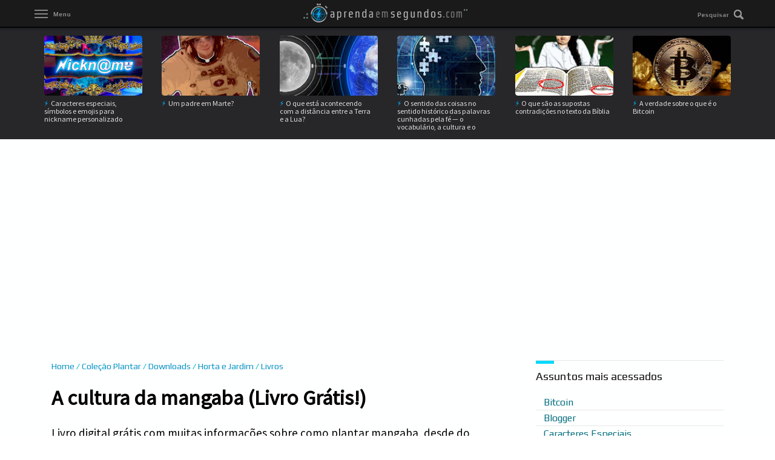

--- FILE ---
content_type: text/html; charset=UTF-8
request_url: https://www.aprendaemsegundos.com/2020/11/a-cultura-da-mangaba-livro-gratis.html
body_size: 32310
content:
<!DOCTYPE html>
<html class='v2' dir='ltr' xmlns='http://www.w3.org/1999/xhtml' xmlns:b='http://www.google.com/2005/gml/b' xmlns:data='http://www.google.com/2005/gml/data' xmlns:expr='http://www.google.com/2005/gml/expr' xmlns:og='http://ogp.me/ns#'>
<head>
<link href='https://www.blogger.com/static/v1/widgets/335934321-css_bundle_v2.css' rel='stylesheet' type='text/css'/>
<!-- rod conecta google adsense -->
<script async='async' src='//pagead2.googlesyndication.com/pagead/js/adsbygoogle.js'></script>
<script>
  (adsbygoogle = window.adsbygoogle || []).push({
    google_ad_client: "ca-pub-2749327843092567",
    enable_page_level_ads: true
  });
</script>
<!-- rod viewport para codigo responsivo -->
<meta content='width=device-width, initial-scale=1' name='viewport'/>
<!-- rod viewport original do blogger <meta expr:content='data:blog.isMobile ? &quot;width=device-width,initial-scale=1.0,minimum-scale=1.0,maximum-scale=1.0&quot; : &quot;width=1100&quot;' name='viewport'/> -->
<meta content='text/html; charset=UTF-8' http-equiv='Content-Type'/>
<meta content='blogger' name='generator'/>
<link href='https://www.aprendaemsegundos.com/favicon.ico' rel='icon' type='image/x-icon'/>
<link href='https://www.aprendaemsegundos.com/2020/11/a-cultura-da-mangaba-livro-gratis.html' rel='canonical'/>
<link rel="alternate" type="application/atom+xml" title="Aprenda em Segundos - Atom" href="https://www.aprendaemsegundos.com/feeds/posts/default" />
<link rel="alternate" type="application/rss+xml" title="Aprenda em Segundos - RSS" href="https://www.aprendaemsegundos.com/feeds/posts/default?alt=rss" />
<link rel="service.post" type="application/atom+xml" title="Aprenda em Segundos - Atom" href="https://draft.blogger.com/feeds/4365057837926553072/posts/default" />

<link rel="alternate" type="application/atom+xml" title="Aprenda em Segundos - Atom" href="https://www.aprendaemsegundos.com/feeds/4507578663741853174/comments/default" />
<!--Can't find substitution for tag [blog.ieCssRetrofitLinks]-->
<link href='https://blogger.googleusercontent.com/img/b/R29vZ2xl/AVvXsEjHT4o5bdLUPUiOKFqhEqoH_loyF1KwxtGSCtxuV1tYg9M9ipzPA6wQ6pwmAnMnPybXNSauakjZq5Fskkb14Yhdl_2N4ktINmZAdXBmhRQTYw1pzLh2F7d7BrROivxwERsEDci6hY93Va_c/' rel='image_src'/>
<meta content='Livro digital grátis com muitas informações sobre como plantar mangaba, desde do plantio até sua colheita e pós-colheita.' name='description'/>
<meta content='https://www.aprendaemsegundos.com/2020/11/a-cultura-da-mangaba-livro-gratis.html' property='og:url'/>
<meta content='A cultura da mangaba (Livro Grátis!)' property='og:title'/>
<meta content='Livro digital grátis com muitas informações sobre como plantar mangaba, desde do plantio até sua colheita e pós-colheita.' property='og:description'/>
<meta content='https://blogger.googleusercontent.com/img/b/R29vZ2xl/AVvXsEjHT4o5bdLUPUiOKFqhEqoH_loyF1KwxtGSCtxuV1tYg9M9ipzPA6wQ6pwmAnMnPybXNSauakjZq5Fskkb14Yhdl_2N4ktINmZAdXBmhRQTYw1pzLh2F7d7BrROivxwERsEDci6hY93Va_c/w1200-h630-p-k-no-nu/' property='og:image'/>
<!-- rod ttitulo blog original <title><data:blog.pageTitle/></title> -->
<!-- rod titulo blog otimizado titulo do post antes do blog -->
<title>A cultura da mangaba (Livro Grátis!) - Aprenda em Segundos</title>
<!-- removendo pq aparecem dois canonical diferentes nas paginas <link href='https://www.aprendaemsegundos.com/' rel='canonical'/> -->
<meta content='IE=9; IE=8; IE=7; IE=EDGE; chrome=1' http-equiv='X-UA-Compatible'/>
<meta content='Aprenda em Segundos' itemprop='name'/>
<meta content='Conteúdos interessantes e otimizados para quem não tem tempo a perder.' name='description'/>
<meta content='informação, conhecimento, ciência, cultura, tecnologia, história, geografia, português, matemática, respostas, receitas, curiosidades, nerds, aprenda em segundos' itemprop='keywords'/>
<!-- rod verificação google search console-->
<meta content='cbOlghXmjCwnrgmTKe_uZMMPK10YwfsEZoWIxW3GiHU' name='google-site-verification'/>
<!-- rod verificação de propriedade do youtube -->
<meta content='AmVNrvhY4HHBtMxT_f0t_8Yjib-al1RlMm0u9W6piDI' name='google-site-verification'/>
<!-- rod verificação de propriedade do dailymotion -->
<meta content='dmig7gxq9sdhsc66i' name='dailymotion-domain-verification'/>
<!-- rod card do twitter -->
<meta content='summary_large_image' name='twitter:card'/>
<meta content='@DigaoPessoa' name='twitter:site'/>
<meta content='@DigaoPessoa' name='twitter:creator'/>
<!-- rod facebook -->
<meta content='A cultura da mangaba (Livro Grátis!)' property='og:title'/>
<meta content='https://www.aprendaemsegundos.com/2020/11/a-cultura-da-mangaba-livro-gratis.html' property='og:url'/>
<meta content='website' property='og:type'/>
<meta content='Aprenda em Segundos' property='og:site_name'/>
<meta content='https://blogger.googleusercontent.com/img/b/R29vZ2xl/AVvXsEjHT4o5bdLUPUiOKFqhEqoH_loyF1KwxtGSCtxuV1tYg9M9ipzPA6wQ6pwmAnMnPybXNSauakjZq5Fskkb14Yhdl_2N4ktINmZAdXBmhRQTYw1pzLh2F7d7BrROivxwERsEDci6hY93Va_c/' property='og:image'/>
<meta content='1200' property='og:image:width'/>
<meta content='630' property='og:image:height'/>
<!-- <meta content='ID_DA_TUA_APP_FACEBOOK' property='fb:app_id'/> -->
<!-- <meta content='854103104607628,673070369520365' property='fb:admins'/> -->
<!-- Rod theme color mobile para mudar moldura dos navegadores -->
<!-- Android theme -->
<meta content='#000000' name='theme-color'/>
<!-- Windows Phone -->
<meta content='#000000' name='msapplication-navbutton-color'/>
<!-- iOS Safari -->
<meta content='yes' name='apple-mobile-web-app-capable'/>
<meta content='black' name='apple-mobile-web-app-status-bar-style'/>
<!-- Fim do Rod theme color mobile -->
<script type='text/javascript'>
        (function(i,s,o,g,r,a,m){i['GoogleAnalyticsObject']=r;i[r]=i[r]||function(){
        (i[r].q=i[r].q||[]).push(arguments)},i[r].l=1*new Date();a=s.createElement(o),
        m=s.getElementsByTagName(o)[0];a.async=1;a.src=g;m.parentNode.insertBefore(a,m)
        })(window,document,'script','https://www.google-analytics.com/analytics.js','ga');
        ga('create', 'UA-69496977-1', 'auto', 'blogger');
        ga('blogger.send', 'pageview');
      </script>
<!-- rod google fonts -->
<!-- mais: |Playfair+Display|Noto+Serif|Roboto+Slab|Ubuntu|Lora|Voltaire| -->
<link href='https://fonts.googleapis.com/css?family=Play|Droid+Serif|Roboto|Source Sans Pro' rel='stylesheet'/>
<style type='text/css'>@font-face{font-family:'Droid Serif';font-style:normal;font-weight:400;font-display:swap;src:url(//fonts.gstatic.com/s/droidserif/v20/tDbI2oqRg1oM3QBjjcaDkOr9rAXWGQyH.woff2)format('woff2');unicode-range:U+0000-00FF,U+0131,U+0152-0153,U+02BB-02BC,U+02C6,U+02DA,U+02DC,U+0304,U+0308,U+0329,U+2000-206F,U+20AC,U+2122,U+2191,U+2193,U+2212,U+2215,U+FEFF,U+FFFD;}@font-face{font-family:'Oswald';font-style:normal;font-weight:700;font-display:swap;src:url(//fonts.gstatic.com/s/oswald/v57/TK3_WkUHHAIjg75cFRf3bXL8LICs1xZosUtiZSSUhiCXABTV.woff2)format('woff2');unicode-range:U+0460-052F,U+1C80-1C8A,U+20B4,U+2DE0-2DFF,U+A640-A69F,U+FE2E-FE2F;}@font-face{font-family:'Oswald';font-style:normal;font-weight:700;font-display:swap;src:url(//fonts.gstatic.com/s/oswald/v57/TK3_WkUHHAIjg75cFRf3bXL8LICs1xZosUJiZSSUhiCXABTV.woff2)format('woff2');unicode-range:U+0301,U+0400-045F,U+0490-0491,U+04B0-04B1,U+2116;}@font-face{font-family:'Oswald';font-style:normal;font-weight:700;font-display:swap;src:url(//fonts.gstatic.com/s/oswald/v57/TK3_WkUHHAIjg75cFRf3bXL8LICs1xZosUliZSSUhiCXABTV.woff2)format('woff2');unicode-range:U+0102-0103,U+0110-0111,U+0128-0129,U+0168-0169,U+01A0-01A1,U+01AF-01B0,U+0300-0301,U+0303-0304,U+0308-0309,U+0323,U+0329,U+1EA0-1EF9,U+20AB;}@font-face{font-family:'Oswald';font-style:normal;font-weight:700;font-display:swap;src:url(//fonts.gstatic.com/s/oswald/v57/TK3_WkUHHAIjg75cFRf3bXL8LICs1xZosUhiZSSUhiCXABTV.woff2)format('woff2');unicode-range:U+0100-02BA,U+02BD-02C5,U+02C7-02CC,U+02CE-02D7,U+02DD-02FF,U+0304,U+0308,U+0329,U+1D00-1DBF,U+1E00-1E9F,U+1EF2-1EFF,U+2020,U+20A0-20AB,U+20AD-20C0,U+2113,U+2C60-2C7F,U+A720-A7FF;}@font-face{font-family:'Oswald';font-style:normal;font-weight:700;font-display:swap;src:url(//fonts.gstatic.com/s/oswald/v57/TK3_WkUHHAIjg75cFRf3bXL8LICs1xZosUZiZSSUhiCXAA.woff2)format('woff2');unicode-range:U+0000-00FF,U+0131,U+0152-0153,U+02BB-02BC,U+02C6,U+02DA,U+02DC,U+0304,U+0308,U+0329,U+2000-206F,U+20AC,U+2122,U+2191,U+2193,U+2212,U+2215,U+FEFF,U+FFFD;}@font-face{font-family:'Play';font-style:normal;font-weight:400;font-display:swap;src:url(//fonts.gstatic.com/s/play/v21/6aez4K2oVqwIvtg2H70Q13HqPA.woff2)format('woff2');unicode-range:U+0460-052F,U+1C80-1C8A,U+20B4,U+2DE0-2DFF,U+A640-A69F,U+FE2E-FE2F;}@font-face{font-family:'Play';font-style:normal;font-weight:400;font-display:swap;src:url(//fonts.gstatic.com/s/play/v21/6aez4K2oVqwIvtE2H70Q13HqPA.woff2)format('woff2');unicode-range:U+0301,U+0400-045F,U+0490-0491,U+04B0-04B1,U+2116;}@font-face{font-family:'Play';font-style:normal;font-weight:400;font-display:swap;src:url(//fonts.gstatic.com/s/play/v21/6aez4K2oVqwIvtY2H70Q13HqPA.woff2)format('woff2');unicode-range:U+0370-0377,U+037A-037F,U+0384-038A,U+038C,U+038E-03A1,U+03A3-03FF;}@font-face{font-family:'Play';font-style:normal;font-weight:400;font-display:swap;src:url(//fonts.gstatic.com/s/play/v21/6aez4K2oVqwIvto2H70Q13HqPA.woff2)format('woff2');unicode-range:U+0102-0103,U+0110-0111,U+0128-0129,U+0168-0169,U+01A0-01A1,U+01AF-01B0,U+0300-0301,U+0303-0304,U+0308-0309,U+0323,U+0329,U+1EA0-1EF9,U+20AB;}@font-face{font-family:'Play';font-style:normal;font-weight:400;font-display:swap;src:url(//fonts.gstatic.com/s/play/v21/6aez4K2oVqwIvts2H70Q13HqPA.woff2)format('woff2');unicode-range:U+0100-02BA,U+02BD-02C5,U+02C7-02CC,U+02CE-02D7,U+02DD-02FF,U+0304,U+0308,U+0329,U+1D00-1DBF,U+1E00-1E9F,U+1EF2-1EFF,U+2020,U+20A0-20AB,U+20AD-20C0,U+2113,U+2C60-2C7F,U+A720-A7FF;}@font-face{font-family:'Play';font-style:normal;font-weight:400;font-display:swap;src:url(//fonts.gstatic.com/s/play/v21/6aez4K2oVqwIvtU2H70Q13E.woff2)format('woff2');unicode-range:U+0000-00FF,U+0131,U+0152-0153,U+02BB-02BC,U+02C6,U+02DA,U+02DC,U+0304,U+0308,U+0329,U+2000-206F,U+20AC,U+2122,U+2191,U+2193,U+2212,U+2215,U+FEFF,U+FFFD;}</style>
<style id='page-skin-1' type='text/css'><!--
/*-----------------------------------------------
Blogger Template Style
Name:     Aprenda em Segundos.
Designer: Rod
URL:      aprendaemsegundos.com
----------------------------------------------- */
/* Variable definitions
====================
<Variable name="keycolor" description="Main Color" type="color" default="#ffffff"/>
<Group description="Page" selector="body">
<Variable name="body.font" description="Font" type="font"
default="normal normal 13px Arial, Tahoma, Helvetica, FreeSans, sans-serif"/>
<Variable name="body.background.color" description="Background Color" type="color" default="#000000"/>
<Variable name="body.text.color" description="Text Color" type="color" default="#ffffff"/>
</Group>
<Group description="Links" selector=".main-inner">
<Variable name="link.color" description="Link Color" type="color" default="#888888"/>
<Variable name="link.visited.color" description="Visited Color" type="color" default="#444444"/>
<Variable name="link.hover.color" description="Hover Color" type="color" default="#cccccc"/>
</Group>
<Group description="Blog Title" selector=".header h1">
<Variable name="header.font" description="Title Font" type="font"
default="normal bold 10px Arial, Tahoma, Helvetica, FreeSans, sans-serif"/>
<Variable name="header.text.color" description="Title Color" type="color" default="#000000" />
<Variable name="header.background.color" description="Header Background" type="color" default="transparent" />
</Group>
<Group description="Blog Description" selector=".header .description">
<Variable name="description.font" description="Font" type="font"
default="normal normal 14px Arial, Tahoma, Helvetica, FreeSans, sans-serif"/>
<Variable name="description.text.color" description="Text Color" type="color"
default="#000000" />
</Group>
<Group description="Tabs Text" selector=".tabs-inner .widget li a">
<Variable name="tabs.font" description="Font" type="font"
default="normal bold 14px Arial, Tahoma, Helvetica, FreeSans, sans-serif"/>
<Variable name="tabs.text.color" description="Text Color" type="color" default="#000000"/>
<Variable name="tabs.selected.text.color" description="Selected Color" type="color" default="#d6d4a0"/>
</Group>
<Group description="Tabs Background" selector=".tabs-outer .PageList">
<Variable name="tabs.background.color" description="Background Color" type="color" default="#141414"/>
<Variable name="tabs.selected.background.color" description="Selected Color" type="color" default="#444444"/>
<Variable name="tabs.border.color" description="Border Color" type="color" default="rgba(0, 0, 0, 0)"/>
</Group>
<Group description="Date Header" selector=".main-inner .widget h2.date-header, .main-inner .widget h2.date-header span">
<Variable name="date.font" description="Font" type="font"
default="normal normal 14px Arial, Tahoma, Helvetica, FreeSans, sans-serif"/>
<Variable name="date.text.color" description="Text Color" type="color" default="#666666"/>
<Variable name="date.border.color" description="Border Color" type="color" default="rgba(0, 0, 0, 0)"/>
</Group>
<Group description="Post Title" selector="h1.post-title, h1.post-title a">
<Variable name="post.title.font" description="Font" type="font"
default="normal bold 22px Arial, Tahoma, Helvetica, FreeSans, sans-serif"/>
<Variable name="post.title.text.color" description="Text Color" type="color" default="#000000"/>
</Group>
<Group description="Post Background" selector=".post">
<Variable name="post.background.color" description="Background Color" type="color" default="transparent" />
<Variable name="post.border.color" description="Border Color" type="color" default="rgba(0, 0, 0, 0)" />
<Variable name="post.border.bevel.color" description="Bevel Color" type="color" default="rgba(0, 0, 0, 0)"/>
</Group>
<Group description="Gadget Title" selector="h2">
<Variable name="widget.title.font" description="Font" type="font"
default="normal bold 14px Arial, Tahoma, Helvetica, FreeSans, sans-serif"/>
<Variable name="widget.title.text.color" description="Text Color" type="color" default="#000000"/>
</Group>
<Group description="Gadget Text" selector=".sidebar .widget">
<Variable name="widget.font" description="Font" type="font"
default="normal normal 14px Arial, Tahoma, Helvetica, FreeSans, sans-serif"/>
<Variable name="widget.text.color" description="Text Color" type="color" default="#000000"/>
<Variable name="widget.alternate.text.color" description="Alternate Color" type="color" default="#666666"/>
</Group>
<Group description="Gadget Links" selector=".sidebar .widget">
<Variable name="widget.link.color" description="Link Color" type="color" default="#0893c5"/>
<Variable name="widget.link.visited.color" description="Visited Color" type="color" default="#0893c5"/>
<Variable name="widget.link.hover.color" description="Hover Color" type="color" default="#0893c5"/>
</Group>
<Group description="Gadget Background" selector=".sidebar .widget">
<Variable name="widget.background.color" description="Background Color" type="color" default="#141414"/>
<Variable name="widget.border.color" description="Border Color" type="color" default="#222222"/>
<Variable name="widget.border.bevel.color" description="Bevel Color" type="color" default="#000000"/>
</Group>
<Group description="Sidebar Background" selector=".column-left-inner .column-right-inner">
<Variable name="widget.outer.background.color" description="Background Color" type="color" default="transparent" />
</Group>
<Group description="Images" selector=".main-inner">
<Variable name="image.background.color" description="Background Color" type="color" default="transparent"/>
<Variable name="image.border.color" description="Border Color" type="color" default="transparent"/>
</Group>
<Group description="Feed" selector=".blog-feeds">
<Variable name="feed.text.color" description="Text Color" type="color" default="#000000"/>
</Group>
<Group description="Feed Links" selector=".blog-feeds">
<Variable name="feed.link.color" description="Link Color" type="color" default="#0893c5"/>
<Variable name="feed.link.visited.color" description="Visited Color" type="color" default="#0893c5"/>
<Variable name="feed.link.hover.color" description="Hover Color" type="color" default="#0893c5"/>
</Group>
<Group description="Pager" selector=".blog-pager">
<Variable name="pager.background.color" description="Background Color" type="color" default="transparent" />
</Group>
<Group description="Footer" selector=".footer-outer">
<Variable name="footer.background.color" description="Background Color" type="color" default="transparent" />
<Variable name="footer.text.color" description="Text Color" type="color" default="#000000" />
</Group>
<Variable name="title.shadow.spread" description="Title Shadow" type="length" default="0px"/>
<Variable name="body.background" description="Body Background" type="background"
color="#ffffff"
default="$(color) none repeat scroll top left"/>
<Variable name="body.background.gradient.cap" description="Body Gradient Cap" type="url"
default="none"/>
<Variable name="body.background.size" description="Body Background Size" type="string" default="auto"/>
<Variable name="tabs.background.gradient" description="Tabs Background Gradient" type="url"
default="none"/>
<Variable name="header.background.gradient" description="Header Background Gradient" type="url" default="none" />
<Variable name="header.padding.top" description="Header Top Padding" type="length" default="22px" />
<Variable name="header.margin.top" description="Header Top Margin" type="length" default="0" />
<Variable name="header.margin.bottom" description="Header Bottom Margin" type="length" default="0" />
<Variable name="widget.padding.top" description="Widget Padding Top" type="length" default="8px" />
<Variable name="widget.padding.side" description="Widget Padding Side" type="length" default="15px" />
<Variable name="widget.outer.margin.top" description="Widget Top Margin" type="length" default="0" />
<Variable name="widget.outer.background.gradient" description="Gradient" type="url" default="none" />
<Variable name="widget.border.radius" description="Gadget Border Radius" type="length" default="0" />
<Variable name="outer.shadow.spread" description="Outer Shadow Size" type="length" default="0" />
<Variable name="date.header.border.radius.top" description="Date Header Border Radius Top" type="length" default="0" />
<Variable name="date.header.position" description="Date Header Position" type="length" default="15px" />
<Variable name="date.space" description="Date Space" type="length" default="30px" />
<Variable name="date.position" description="Date Float" type="string" default="static" />
<Variable name="date.padding.bottom" description="Date Padding Bottom" type="length" default="0" />
<Variable name="date.border.size" description="Date Border Size" type="length" default="0" />
<Variable name="date.background" description="Date Background" type="background" color="transparent"
default="$(color) none no-repeat scroll top left" />
<Variable name="date.first.border.radius.top" description="Date First top radius" type="length" default="0" />
<Variable name="date.last.space.bottom" description="Date Last Space Bottom" type="length"
default="20px" />
<Variable name="date.last.border.radius.bottom" description="Date Last bottom radius" type="length" default="0" />
<Variable name="post.first.padding.top" description="First Post Padding Top" type="length" default="12px" />
<Variable name="image.shadow.spread" description="Image Shadow Size" type="length" default="0"/>
<Variable name="image.border.radius" description="Image Border Radius" type="length" default="0"/>
<Variable name="separator.outdent" description="Separator Outdent" type="length" default="15px" />
<Variable name="title.separator.border.size" description="Widget Title Border Size" type="length" default="1px" />
<Variable name="list.separator.border.size" description="List Separator Border Size" type="length" default="1px" />
<Variable name="shadow.spread" description="Shadow Size" type="length" default="0"/>
<Variable name="startSide" description="Side where text starts in blog language" type="automatic" default="left"/>
<Variable name="endSide" description="Side where text ends in blog language" type="automatic" default="right"/>
<Variable name="date.side" description="Side where date header is placed" type="string" default="right"/>
<Variable name="pager.border.radius.top" description="Pager Border Top Radius" type="length" default="0" />
<Variable name="pager.space.top" description="Pager Top Space" type="length" default="1em" />
<Variable name="footer.background.gradient" description="Background Gradient" type="url" default="none" />
<Variable name="mobile.background.size" description="Mobile Background Size" type="string"
default="auto"/>
<Variable name="mobile.background.overlay" description="Mobile Background Overlay" type="string"
default="transparent none repeat scroll top left"/>
<Variable name="mobile.button.color" description="Mobile Button Color" type="color" default="#ffffff" />
*/
/* Content
----------------------------------------------- */
body {
font: normal normal 1.2em Source Sans Pro, 'Droid Serif', Times, FreeSerif, serif;
color: #000000;
background: #ffffff;
/*background: url(https://blogger.googleusercontent.com/img/b/R29vZ2xl/AVvXsEiJIL1qfwrWj0ImDdDOppNow7O3y7sVqGZmZVz9FNDw4ejlpk_9sDBPF0ov_WFKBgBazP5WAgKLaa9BchkY4AkASq69EkhwRKwA8JpVX7Bv-RQD4fPbSWriJPteVTyETK5YM3seY96ch0YU/s1600/board-bg-top3.png) center top;*/
}
html body .content-outer {
min-width: 0;
max-width: 100%;
width: 100%;
background-image: url(), -moz-linear-gradient(top, #ffffff, #feffff);
background-image: url(), -webkit-linear-gradient(top, #ffffff, #feffff);
background-image: url(), -khtml-linear-gradient(top, #ffffff, #feffff);
background-repeat: no-repeat
background-position: center bottom
position: absolute;
z-index: 2;
margin-top: ;
}
a:link {
text-decoration: none;
color: #0893c5;
}
a:visited {
text-decoration: none;
color: #0893c5;
}
a:hover {
text-decoration: underline;
color: #0893c5;
}
h3 {/* Rod cor de fundo dos subtítulos *//*background-color: #daf7ff;*/background-image: linear-gradient(to right, #daf7ff, transparent);margin:1.6em 0 1em -10px;padding: 5px 0 5px 10px;}
@media screen and (max-width: 600px) {h3 {background-image: linear-gradient(to right, #daf7ff, transparent);margin:1.6em 0 1em -10px;padding: 5px 0 5px 10px;}}
h4 {font-weight: bold;margin: 1.2em 0 1em 0;}
.body-fauxcolumn-outer .cap-top {
position: absolute;
z-index: -10;
height: 276px;
width: 100%;
background: transparent none repeat-x scroll top left;
_background-image: none;
}
/* Columns
----------------------------------------------- */
.content-inner {
padding: 0;
}
.header-inner .section {
margin: 0 0;
}
.tabs-inner .section {
margin: 0 0;
}
.main-inner {
padding-top: 0px;
max-width: 1180px;
}
.main-inner .column-center-inner,
.main-inner .column-left-inner,
.main-inner .column-right-inner {
padding: 0 0;
}
*+html body .main-inner .column-center-inner {
margin-top: -10px;
}
#layout .main-inner .column-center-inner {
margin-top: 0;
}
/* Header
----------------------------------------------- */
.header-outer {
margin: 0 0 0 0;
background: transparent none repeat scroll 0 0;
}
.Header h1 {
font: normal normal 20px 'Play', sans-serif;
color: #8ce1f5;
text-shadow: 0 0 0px #000000;
}
.Header h1 a {
color: #8ce1f5;
}
.Header .description {
font: normal normal 18px 'Times New Roman', Times, FreeSerif, serif;
color: #ffffff;
}
.header-inner .Header .titlewrapper,
.header-inner .Header .descriptionwrapper {
padding-left: 0;
padding-right: 0;
margin-bottom: 0;
}
.header-inner .Header .titlewrapper {
padding-top: 0;
}
/* Tabs
----------------------------------------------- */
.tabs-outer {
overflow: hidden;
position: relative;
background: #45818e url(//www.blogblog.com/1kt/awesomeinc/tabs_gradient_light.png) repeat scroll 0 0;
}
#layout .tabs-outer {
overflow: visible;
}
.tabs-cap-top, .tabs-cap-bottom {
position: absolute;
width: 100%;
border-top: 1px solid transparent;
}
.tabs-cap-bottom {
bottom: 0;
}
.tabs-inner .widget li a {
display: inline-block;
margin: 0px;
padding: .6em 1.5em;
font: normal bold 20px 'Times New Roman', Times, FreeSerif, serif;
color: #d6d4a0;
border-top: 1px solid transparent;
border-bottom: 1px solid transparent;
border-left: 0px solid transparent;
height: 16px;
line-height: 16px;
}
.tabs-inner .widget li:last-child a {
border-right: 0px solid transparent;
}
.tabs-inner .widget li.selected a, .tabs-inner .widget li a:hover {
background: transparent url(//www.blogblog.com/1kt/awesomeinc/tabs_gradient_light.png) repeat-x scroll 0 -140px;
color: #8ce1f5;
}
/* Headings
----------------------------------------------- */
h2 {
font: normal normal 18px Play;
/*color: #666666;*/
}
/* Widgets
----------------------------------------------- */
.main-inner .section {
margin: 0px 0px;
padding: 0px;
}
.main-inner .column-left-outer,
.main-inner {
margin-top: 0;
}
.column-right-outer {
margin-top: 25px;
}
#layout .main-inner .column-left-outer,
#layout .main-inner .column-right-outer {
margin-top: 0;
}
.main-inner .column-left-inner,
.main-inner .column-right-inner {
background: rgba(0, 0, 0, 0) none repeat 0 0;
-moz-box-shadow: 0 0 0 rgba(0, 0, 0, .2);
-webkit-box-shadow: 0 0 0 rgba(0, 0, 0, .2);
-goog-ms-box-shadow: 0 0 0 rgba(0, 0, 0, .2);
box-shadow: 0 0 0 rgba(0, 0, 0, .2);
-moz-border-radius: 0;
-webkit-border-radius: 0;
-goog-ms-border-radius: 0;
border-radius: 0;
}
#layout .main-inner .column-left-inner,
#layout .main-inner .column-right-inner {
margin-top: 0;
}
.sidebar .widget {
font: normal normal 16px 'Play', Times, FreeSerif, serif;
color: #333333;
}
.sidebar .widget a:link {
color: #066e80;
}
.sidebar .widget a:visited {
color: #066e80;
}
.sidebar .widget a:hover {
color: #066e80;
}
.sidebar .widget h2 {
text-shadow: 0 0 0px #000000;
}
.main-inner .widget {
background-color: transparent;
border: 0px solid rgba(0, 0, 0, 0);
padding: 0px 0px 0px;
margin: 0px 35px 25px;
-moz-box-shadow: 0 0 0 rgba(0, 0, 0, .2);
-webkit-box-shadow: 0 0 0 rgba(0, 0, 0, .2);
-goog-ms-box-shadow: 0 0 0 rgba(0, 0, 0, .2);
box-shadow: 0 0 0 rgba(0, 0, 0, .2);
-moz-border-radius: 0;
-webkit-border-radius: 0;
-goog-ms-border-radius: 0;
border-radius: 0;
}
.main-inner .widget h2 {
margin: 0 -0;
padding: 0 0 0;
border-bottom: 1px solid transparent;
}
.footer-inner .widget h2 {
padding: 0px 0px 0px 0px;
margin: 0px;
width: 100%;
border-bottom: 0 solid transparent;
}
.main-inner .widget h2 + div, .footer-inner .widget h2 + div {
border-top: 0px solid rgba(0, 0, 0, 0);
padding-top: 0;
padding: 0px 0px 0px 0px;
margin: 0px;
width: 100%;
}
.main-inner .widget .widget-content {
margin: 0px;
padding: 0px;
}
.main-inner .widget ul, .main-inner .widget #ArchiveList ul.flat {
margin: -0 0 0;
padding: 0;
list-style: none;
}
.main-inner .widget #ArchiveList {
margin: -0 0 0;
}
.main-inner .widget ul li, .main-inner .widget #ArchiveList ul.flat li {
padding: 3px 13px;
text-indent: 0;
/*color: #000000;*/
border-top: 1px solid #e6e6e6;
}
.main-inner .widget #ArchiveList ul li {
padding-top: .25em;
padding-bottom: .25em;
}
.main-inner .widget ul li:first-child, .main-inner .widget #ArchiveList ul.flat li:first-child {
border-top: none;
}
.main-inner .widget ul li:last-child, .main-inner .widget #ArchiveList ul.flat li:last-child {
border-bottom: none;
}
.main-inner .widget .post-body ul {
padding: 0 2.5em;
margin: .5em 0;
list-style: disc;
}
.main-inner .widget .post-body ul li {
padding: 0 0;
margin-bottom: .25em;
color: ;
border: none;
}
.footer-inner .widget ul {
margin: 0px;
padding: 0px 0px 0px 0px;
margin: 0px;
width: 100%;
list-style: none;
}
.widget .zippy {
color: #000000;
}
/* CSS Galeria de postagens recentes */
.tb-box-image {width: 100%; min-width: 226px; height: 160px; object-fit: cover; object-position: center;}
.tb-box-image:hover {filter: brightness(1.2);}
.tb-box-title {text-align: left; font-family: roboto, sans-serif; font-size:0.9em; font-weight: 700; font-color: #111111; color: #111111; position: absolute; margin-top: 160px; /*background-color: #fff;*/ height: 90px; width: 90%; padding-top:5px; /*border: 1px solid #ffffff;*/ padding-left:2px; padding-right: 2px;}
.tb-box-title:hover {font-color: #00bbbb; color: #00bbbb;}
.tb-box {
padding: 10px 20px 10px 0px;
text-align: center;
vertical-align: baseline;
margin: 0 0px 0px;
font-color: #000;
color: #000;
max-width: 31%;
height: 240px;
display:inline-block;
position:relative;
overflow:hidden;
}
.tb-box:hover {
font-color: #00bbbb!important;
color: #00bbbb!important;
-webkit-transition: 0.5s all ease; /* Chrome e Saf */
-moz-transition: 0.5s all ease; /* Firefox */
-o-transition: 0.5s all ease; /* Opera */
}
@media (min-width: 100px)
{.tb-box {
max-width: 100%; } }
.recent-gallery {padding:0;clear:both;}
.recent-gallery:after {content:"";display:inline;clear:both;}
.recent-gallery .gallerytem{display:table;position:relative;margin:40px 10px;overflow:; text-align: center}
.recent-gallery .gallerytem a{position:relative;float:left;margin:0 0;text-decoration:none; font-color: #000;}
.recent-gallery .gallerytem
.ptitle{font-color: #000; color: #000; background:rgba(0,0,0,.7); clear:left; font-size:16px; line-height:1.3em; position:absolute; text-align:center; bottom:0px; top:10px; padding: 2px; word-wrap:break-word; opacity:0; backface-visibility:hidden; transition:all .2s}
.recent-gallery .gallerytem:hover .ptitle{text-align: left; visibility:visible; opacity:0; font-color: #000; color: #000;}
.ptitle:hover {font-color: #aaa; color: #aaa;}
.recent-gallery a img{background:#fdfdfd;float:left;padding:;border:0px solid #e3e3e3; color:#000; transition:all .3s}
.recent-gallery a:hover img {border-color:#bbb;}
/* CSS FIM */
/* Linhas */
.linha-cinza {border-top: 1px solid #e6e6e6; text-align: left;}
.linha-marcador-turquesa {margin: 0 0 10px 0;border-top: 5px solid #01d8fa;text-align: left;max-width: 30px;}
.effect-natal {
-webkit-animation: brightness 2s infinite;
}
@-webkit-keyframes brightness {
0%, 100% {-webkit-filter: contrast(1.3) hue-rotate(330deg) brightness(1.0);}
50% {-webkit-filter: contrast(1.3) hue-rotate(330deg) brightness(1.9);}
}
/* Posts
----------------------------------------------- */
body .main-inner .Blog {
padding: 0;
margin-bottom: 1em;
background-color: transparent;
border: none;
-moz-box-shadow: 0 0 0 rgba(0, 0, 0, 0);
-webkit-box-shadow: 0 0 0 rgba(0, 0, 0, 0);
-goog-ms-box-shadow: 0 0 0 rgba(0, 0, 0, 0);
box-shadow: 0 0 0 rgba(0, 0, 0, 0);
}
.main-inner .section:last-child .Blog:last-child {
padding: 0;
margin-bottom: 1em;
}
.main-inner .widget h2.date-header {
margin: 0 0px 0px;
padding: 0 0 0;
font: normal normal 16px 'Times New Roman', Times, FreeSerif, serif;
color: #bf9000;
background: transparent none no-repeat fixed center center;
border-top: 0 solid transparent;
border-bottom: 1px solid transparent;
-moz-border-radius-topleft: 0;
-moz-border-radius-topright: 0;
-webkit-border-top-left-radius: 0;
-webkit-border-top-right-radius: 0;
border-top-left-radius: 0;
border-top-right-radius: 0;
position: absolute;
bottom: 100%;
left: 0;
text-shadow: 0 0 0px #000000;
}
.main-inner .widget h2.date-header span {
font: normal normal 16px 'Times New Roman', Times, FreeSerif, serif;
display: block;
padding: ;
border-left: 0 solid transparent;
border-right: 0 solid transparent;
}
.date-outer {
position: relative;
margin: 10px 0 0px;
padding: 0 0px;
background-color: transparent;
border: 0px solid transparent;
-moz-box-shadow: 0 0 0 rgba(0, 0, 0, .2);
-webkit-box-shadow: 0 0 0 rgba(0, 0, 0, .2);
-goog-ms-box-shadow: 0 0 0 rgba(0, 0, 0, .2);
box-shadow: 0 0 0 rgba(0, 0, 0, .2);
-moz-border-radius: 0;
-webkit-border-radius: 0;
-goog-ms-border-radius: 0;
border-radius: 0;
}
.date-outer:first-child {
margin-top: 0;
}
.date-outer:last-child {
margin-bottom: 0;
-moz-border-radius-bottomleft: 0;
-moz-border-radius-bottomright: 0;
-webkit-border-bottom-left-radius: 0;
-webkit-border-bottom-right-radius: 0;
-goog-ms-border-bottom-left-radius: 0;
-goog-ms-border-bottom-right-radius: 0;
border-bottom-left-radius: 0;
border-bottom-right-radius: 0;
}
.date-posts {
margin: 0 -0;
padding: 0 0;
clear: both;
}
.post-outer, .inline-ad {
border-top: 1px solid transparent;
margin: 0 -0;
padding: 15px 0;
}
.post-outer {
background-color:;
padding-bottom: 0px;
margin: 0px 0px;
padding: 0px 0px 0px 0px;
position: relative;
margin-left: auto;
margin-right: auto;
width:100%;
height:auto;
max-width:;
}
.post-outer:first-child {
padding-top: 0;
border-top: none;
}
.post-outer:last-child, .inline-ad:last-child {
border-bottom: none;
}
.post-body {
background-color: ;
position: relative;
padding: 0px 0px 0px 0px;
margin: 20px 0 20px 0;
width:100%;
height:auto;
max-width: 800px;
}
/* Rod */
/* Rod sumario aps-2022 css */
.sumario {cursor: context-menu;color: #000000;border-radius: 12px;border: 1px solid #92cbfb;margin: 10px 0 0 0;background-color: #f9f9fb;max-width: 360px;padding: 15px;zoom: 80%;/* box-shadow: 0px 0px 16px 0px #d3d3d3; */}
@media screen (max width: 600px) {.sumario{margin: 0 auto;color: #000000;border-radius: 12px;border: 1px solid #65b8ff;background-color: #eff2f5;max-width: 360px;padding: 15px;zoom: 80%;box-shadow: 0px 0px 16px 0px #d3d3d3;}}
.sumario:hover {cursor: context-menu;color: #000000;border-radius: 12px;border: 1px solid #65b8ff;margin: 10px 0 0 0;background-color: #eff2f5;max-width: 360px;padding: 15px;zoom: 80%;box-shadow: 0px 0px 21px 0px #d3d3d3;}
/* Rod Destaques Top PC */
.destaques-top-pc {background-color: #27272a;margin-top: -30px;text-align: center;max-height: 156px;padding: 15px;}
/*.destaques-top-pc {background-color: #ededed;margin-top: -26px;text-align: center;max-height: 162px;padding: 20px;}*/
/*.destaques-top-pc{margin-top:-5px; text-align: center;max-height: 162px;}*/
/*@media screen and (max-width: 980px) {.destaques-top-pc{display: none;}}*/
.destaques-top-box {zoom: 90%;background-color:transparent;/*box-shadow: 0px 30px 30px 0px rgba(0, 155, 139, 0.2);*/text-align: left;vertical-align: baseline;/*font-family: Play, Open Sans, sans-serif;*/font-color: #222222;font-size: 0.7em;/*font-weight:bold;*//*font-weight: 300;*//*font-weight: 600;*//*letter-spacing: -.01em;*//*border-radius: ;*/line-height:1.1em;padding:;margin: 0 18px;transition: box-shadow .1s linear;color: #222222;text-decoration: none;-webkit-transform-style: preserve-3d;
-moz-transform-style: preserve-3d;transform-style: preserve-3d;width: 180px;height: 174px;display:inline-block;position:relative;overflow:hidden;background-color:;}
.destaques-top-box:hover {/*max-height: fit-content;*/color: #0eaef8;filter: brightness(1.2);/* -webkit-transform: scale(1.01);*//* zoom: 100%;*/overflow: hidden;object-fit: cover;object-position: center;}
@media (min-width: 100px){.destaques-top-box {max-width: 100%;}}
.destaque-img-guigo-top {width: 180px;height: 110px;object-fit: cover;object-position: 50% 50%;opacity: 1.0;-moz-border-radius: 5px;-webkit-border-radius: 5px;border-radius: 5px;}
.destaque-img-guigo-top:hover {overflow: hidden;object-fit: cover;object-position: 50% 50%;-moz-border-radius: 8px;-webkit-border-radius: 8px;border-radius: 8px;-moz-transform: scale(1.01);-webkit-transform: scale(1.01);-o-transform: scale(1.01);/*-webkit-transition: 0.1s all ease; *//* Chrome e Saf *//*-moz-transition: 0.1s all ease; *//* Firefox *//*-o-transition: 0.1s all ease; *//* Opera */}
.recent-gallery {padding:0px 0px;clear:both;}
.recent-gallery:after {content:&quot;&quot;;display:inline;clear:both;}
.recent-gallery .gallerytem{display:table;position:relative;margin:0px 0px;overflow:; text-align: center}
.recent-gallery .gallerytem a{position:relative;float:left;margin:0 0;text-decoration:none; font-color: #000000;}
.recent-gallery .gallerytem
.a:hover {font-color: #00f0ff!important;color: #00f0ff!important;}
.ptitle{font-color: #333; color: #333; background:rgba(0,0,0,.7); clear:left; font-size:14px; line-height: 0.8em; position:absolute; text-align:center; bottom:0px; top:2px; padding: 2px; word-wrap:break-word; opacity:0; backface-visibility:hidden; transition:all .2s}
.ptitle:hover {font-color: #00f0ff!important;color: #00f0ff!important;}
.recent-gallery .gallerytem:hover .ptitle{text-align: left; visibility:visible; opacity:0; font-color: #00aaaa; color: #00aaaa;}
.pguigotitletop{color:#dddddd;position: absolute; margin-top: 110px; background-color: ; height: 0px; width: 175px; padding:7px 0 0 0; border: 0px solid #ffffff;}
.pguigotitletop::before {/*content:"\00275A";*/padding: 0 4px 0 0;color:#04aef8;content:"\26A1";}
.pguigotitletop:hover {/*font-size:14px;*//*color:#ffffff!important*/}
.recent-gallery a img{background:#fdfdfd;float:left;padding:;border:0px solid #e3e3e3; color:#333; transition:all .3s}
.recent-gallery a:hover img {border-color:#bbb;}
/* Rod Posts */
.description{padding: 10px;clear: both;text-align: left;/* font-style: italic;*/background-color: #f8f8f8;border-top: 1px solid #dddddd;border-bottom: 1px solid #dddddd;}
.two-columns { column-count: 2; -moz-column-count: 2; -webkit-column-count: 2;-moz-column-width: ; -webkit-column-width: ; -moz-column-gap: 50px; -webkit-column-gap: 50px; -webkit-column-rule: 1px solid #ccc; /* Chrome, Safari, Opera */ -moz-column-rule: 1px solid #ccc; /* Firefox */ column-rule: 1px solid #ccc; }
.three-columns { margin: 30px auto 30px; column-count: 3; -moz-column-count: 3; -webkit-column-count: 3;-moz-column-width: ; -webkit-column-width: ; -moz-column-gap: 30px; -webkit-column-gap: 30px; -webkit-column-rule: 1px solid #ccc; /* Chrome, Safari, Opera */ -moz-column-rule: 1px solid #ccc; /* Firefox */ column-rule: 1px solid #ccc; }
/* Comments
----------------------------------------------- */
.blogger-iframe-colorize blogger-comment-from-post { margin: -50px 0 -50px 0; }
.comment-form { /*margin: -50px 0 -150px 0;*/ padding: 0px; max-height: 360px;}
.comments { /*border-top: 1px solid #eee;*/ margin: 0px 0 0px 0; padding: 0px 0px; }
.comments h4 {font-family: play; font-size: 18px; margin: 0 0 0px; padding: 20px 0; text-transform: ; }
/* Comentários personalizados*/
.comment-form {
overflow:hidden;
}
h4#comment-post-message {
display:none;
margin:0 0 0 0;
}
.comments{
clear:both;
margin-top:10px;
margin-bottom:0
}
.comments .comments-content{
font-size:16px;
margin-bottom:8px
}
.comments .comments-content .comment-thread ol{
text-align:left;
margin:13px 0;
padding:0
}
.comments .avatar-image-container {
background:#fff;
border:0px solid #DDD;
overflow:hidden;
padding:7px;
}
.comments .comment-block{
position:relative;
background:#fff;
padding:10px;
margin-left:40px;
border-left:0px solid #ddd;
border-top:0px solid #DDD;
border-right:0px solid #DDD;
border-bottom:0px solid #DDD;
}
.comments .comment-block:before {
content:&quot;&quot;;
width:0px;
height:0px;
position:absolute;
right:100%;
top:14px;
border-width:0px;
border-style:solid;
border-color:transparent #DDD transparent transparent;
display:block;
}
.comments .comments-content .comment-replies{
margin:8px 0;
margin-left:60px
}
.comments .comments-content .comment-thread:empty{
display:none
}
.comments .comment-replybox-single {
background:#f0f0f0;
padding:0;
margin:8px 0;
margin-left:60px
}
.comments .comment-replybox-thread {
background:#f0f0f0;
margin:2px 0 0 0;
padding:0;
}
.comments .comments-content .comment{
margin-bottom:6px;
padding:0
}
.comments .comments-content .comment:first-child {
padding:0;
margin:0
}
.comments .comments-content .comment:last-child {
padding:0;
margin:0
}
.comments .comment-thread.inline-thread .comment, .comments .comment-thread.inline-thread .comment:last-child {
margin:0px 0px 5px 30%
}
.comment .comment-thread.inline-thread .comment:nth-child(6) {
margin:0px 0px 5px 25%;
}
.comment .comment-thread.inline-thread .comment:nth-child(5) {
margin:0px 0px 5px 20%;
}
.comment .comment-thread.inline-thread .comment:nth-child(4) {
margin:0px 0px 5px 15%;
}
.comment .comment-thread.inline-thread .comment:nth-child(3) {
margin:0px 0px 5px 10%;
}
.comment .comment-thread.inline-thread .comment:nth-child(2) {
margin:0px 0px 5px 5%;
}
.comment .comment-thread.inline-thread .comment:nth-child(1) {
margin:0px 0px 5px 0;
}
.comments .comments-content .comment-thread{
margin:0;
padding:0
}
.comments .comments-content .inline-thread{
background:#fff;
border:0px solid #DDD;
padding:15px;
margin:0
}
.comments .comments-content .icon.blog-author {
display:inline;
}
.comments .comments-content .icon.blog-author:after {
content: &quot;Admin&quot;;
background:;
color: #fff;
font-size: 11px;
padding: 2px 5px;
}
.comment-header { text-transform:; font-family: play; font-size: 16px; }
.comments .comments-content .datetime { margin-left: 6px; font-size: 10px; font-family: play; }
.comments .comments-content .datetime a {
color:#888;
}
.comments .comment .comment-actions a {
display:inline-block;
color:#999;
font-weight:bold;font-family: play;
font-size:12px;
line-height:15px;
margin:0px 8px 0 0;
}
.comments .continue a {
color:#888;
display:inline-block;
font-size:10px;
}
.comments .comment .comment-actions a:hover, .comments .continue a:hover { font-color: #44bbbb; color: #44bbbb; text-decoration:underline; }
/*Fim do código*/
.image-post-moldura-top {
/*outline: 1px solid #cccccc; outline-offset: 6px;*/ border: 1px solid #cccccc; padding: 6px; width: 97%; max-height: 360px; margin: 0px auto 30px auto; background-color: white; zoom: 1; overflow: hidden; object-fit: cover; object-position: top;
}
.image-post-moldura-center {
/*outline: 1px solid #cccccc; outline-offset: 6px;*/ border: 1px solid #cccccc; padding: 6px; width: 97%; max-height: 360px; margin: 0px auto 30px auto; background-color: white; zoom: 1; overflow: hidden; object-fit: cover; object-position: center;
}
/* Rod label-buttom */
.label-buttom {
font-family: play; font-size: 80%; font-color: #00bbbb; color: #00bbbb;
border: 1px solid #dddddd; border-radius: 3px;
margin: 10px 6px 0px 0; padding: 4px 6px 4px 6px;
cursor: pointer;
display: inline-flex;
}
.label-buttom:hover {
background-color: #f3f3f3;
}
.share-face {
opacity: 0.8;
cursor: pointer;
}
.share-face:hover {
cursor: pointer;
opacity: 1;
-moz-transform: scale(1.2); -webkit-transform: scale(1.2); -o-transform: scale(1.2);
}
.share-twitter {
cursor: pointer;
opacity: 0.8;
}
.share-twitter:hover {
cursor: pointer;
opacity: 1;
-moz-transform: scale(1.2); -webkit-transform: scale(1.2); -o-transform: scale(1.2);
}
/*Rod imagem principal do post antes do título */
.img-principal{
margin-top: -100px;
margin-bottom:;
width: 100%;
height: auto;
text-align: center;
position: absolute;
z-index: 0;
}
.foot section{
width: 100%;
padding: 0px;
margin:0;
}
.foot-inner{
width: 100%;
padding: 0px;
margin: 0px;
}
/*Rod breadcrumb-config */
.breadcrumb-config{
font-size: 75%;
font-family: play;
color: #00bbbb;
text-align: left;
background-color: ;
box-shadow: 0px 0px 0px #88bbaa;
-moz-box-shadow: 0px 0px 0px #88bbaa;
-webkit-box-shadow: 0px 0px 0px #88bbaa;
-khtml-box-shadow: 0px 0px 0px #88bbaa;
position: relative;
margin-bottom: 0;
padding-bottom: 0px;
margin: 0px 0px;
padding: 0px 0px;
margin-left: auto;
margin-right: auto;
width:100%;
height:auto;
max-width:800px;
/*margin-top: -30px;*/
}
/*Rod mobile breadcrumb-config */
.breadcrumb-mobile-config{
font-size: 90%;
font-family: play;
color: #00bbbb;
text-align: left;
background-color: ;
box-shadow: 0px 0px 0px #88bbaa;
-moz-box-shadow: 0px 0px 0px #88bbaa;
-webkit-box-shadow: 0px 0px 0px #88bbaa;
-khtml-box-shadow: 0px 0px 0px #88bbaa;
position: relative;
margin-bottom: 0;
padding-bottom: 0px;
margin: 0px 0px;
padding: 0px 0px;
margin-left: auto;
margin-right: auto;
width:100%;
height:auto;
max-width:800px;
margin-top: 0px;
}
.post-body img {
padding: ;
cursor: zoom-in;
background: ;
border: ;
-moz-box-shadow: 0 0 0 rgba(0, 0, 0, .2);
-webkit-box-shadow: 0 0 0 rgba(0, 0, 0, .2);
box-shadow: 0 0 0 rgba(0, 0, 0, .2);
-moz-border-radius: 5px;
-webkit-border-radius: 5px;
border-radius: 5px;
}
h1.post-title {
font:;
/*color: #335555;*/
text-align: left;
height: 80px;
background-color:;
margin-bottom: 1em;
padding-bottom: 0px;
margin: 0px 0px;
padding: 18px 0px 0px 0px;
margin-left: auto;
margin-right: auto;
width:auto;
height:auto;
max-width:800px;
font-size: 1.8em;
}
h1.post-title a {
font: normal bold 40px 'Oswald', Play, Roboto, serif;
color: #335555;
}
h1.post-title a:hover {
color: #0893c5;
text-decoration: none;
}
.post-header {
margin: 0 0px 1em;
}
.post-body {
-webkit-font-smoothing: antialiased;
font-weight: 400;
line-height: 1.5;
font-size: 1em;
}
.post-outer h2 {
/*color: #000000;*/
}
.post-footer {
margin: 0 0 0;
/*border-bottom: 1px solid #e6e6e6;*/
}
#blog-pager-newer-link {
background-color: #0893c5;
font-color: #ffffff;
color: #ffffff;
}
#blog-pager-newer-link :after {
background-color: #0893c5;
font-color: #ffffff;
color: #ffffff;
}
#blog-pager-older-link {
background-color: #0893c5;
font-color: #ffffff;
color: #ffffff;
}
#blog-pager-older-link :after {
background-color: #0893c5;
font-color: #ffffff;
color: #ffffff;
}
#blog-pager-nextpage {
/* font-family: play; */
font-style: italic;
font-size: .9em;
/* margin: 0 0 -5px 0; */
text-align: center;
color: #04b7fb;
border: 1px solid #b3e2f3;
/* box-shadow: 0 1px 1px 0px #cccccc; */
border-radius: 50px;
/* padding: 2px 10px 2px 10px; */
cursor: pointer;
/* float: left; */
/* position: relative; */
/* width: 50%; */
margin: 0 auto;
/* text-align: center; */
/* width: 300px; */
/* border: 1px solid #00cccc; */
/* color: #04b7fb; */
/* border: 1px solid #06b7f6; */
box-shadow: 0 3px 6px 0px #cccccc;
/* border-radius: 50px; */
/* margin: 20px 0 20px 0; */
padding: 10px 60px 10px 60px;
/* cursor: pointer; */
/* display: inline-flex; */
}
#blog-pager-nextpage:hover {background-color: #e8f5fb;}
#blog-pager {
/*border: 1px solid #bbeeff;*/
/*background-color: #eef7fb;*/
font-color: #00cccc;
color: #00cccc;
position: relative;
text-align: center;
font-family: ;
font-size: 1.0em;
font-weight: 300;
text-align: center;
margin: 0 auto;
/*width: 100%;*/
padding: 30px 20px 30px 20px;
line-height:;
display: flex;
}
#blog-pager-mobile {
/*border: 1px solid #bbeeff;*/
/*background-color: #eef7fb;*/
font-color: #00cccc;
color: #00cccc;
position: relative;
text-align: center;
font-family: ;
font-size: 1.0em;
font-weight: 300;
text-align: center;
margin: 0 auto;
/*width: 100%;*/
padding: 30px 20px 30px 20px;
line-height:;
/*display: flex;*/
}
.blog-feeds, .post-feeds {
margin: 1em 0;
text-align: center;
color: #333333;
}
.blog-feeds a, .post-feeds a {
color: #29aae1;
}
.blog-feeds a:visited, .post-feeds a:visited {
color: #29aae1;
}
.blog-feeds a:hover, .post-feeds a:hover {
color: #29aae1;
}
.post-outer {
/*background-color:#ffffff;*/
position: relative;
/* margin-bottom: 1em;*/
padding-bottom: 0px;
margin: 0px 0px;
/* padding: 10px 10px 10px 10px;*/
margin-left: auto;
margin-right: auto;
width:auto;
height:auto;
max-width:800px;
}
/* Comments
----------------------------------------------- */
.comments .comments-content .icon.blog-author {
background-repeat: no-repeat;
background-image: url([data-uri]);
}
.comments .comments-content .loadmore a {
border-top: 1px solid transparent;
border-bottom: 1px solid transparent;
}
.comments .continue {
border-top: 2px solid transparent;
}
/* Footer Guigo ----------------------------------------------- */
.footer-outer {
margin: 0 0 0 0;
padding: 0;
color: #999999;
overflow: hidden;
font-size: 0.7em;
width:100%;
/* desativando bg
border-top: 2px solid #33aaaa;
background-image: url(https://blogger.googleusercontent.com/img/b/R29vZ2xl/AVvXsEia5Nytw0DmbZpfMf8Rrg91HUcwhysp6KW8E2hRg9YA3mwhUZPQQdUCbX06bFHlA9hsolWyZIYXka-vfOtbTN9k4eJ8yU_oHgRnsc8Rkibr0Qt8eBjyq10AsCkViZKhswqhVr6rU_efgsmY/s640/footer-bg-01.png);
background-repeat: repeat;
background-position: center center;
width: 100%;
box-shadow: 0px 0px 30px #445555;
-moz-box-shadow: 0px 0px 30px #445555;
-webkit-box-shadow: 0px 0px 30px #445555;
-khtml-box-shadow: 0px 0px 30px #445555;
*/
}
.footer-fauxborder-left {
border-top: 1px solid rgba(0, 0, 0, 0);
-moz-box-shadow: 0 0 0 rgba(0, 0, 0, .2);
-webkit-box-shadow: 0 0 0 rgba(0, 0, 0, .2);
-goog-ms-box-shadow: 0 0 0 rgba(0, 0, 0, .2);
box-shadow: 0 0 0 rgba(0, 0, 0, .2);
margin: 0 -0;
}
/* Mobile
----------------------------------------------- */
body.mobile {
background-size: auto;
}
.mobile .body-fauxcolumn-outer {
background: transparent none repeat scroll top left;
}
*+html body.mobile .main-inner .column-center-inner {
margin-top: 0;
}
.mobile .main-inner .widget {
padding: 0 0 15px;
}
.mobile .main-inner .widget h2 + div,
.mobile .footer-inner .widget h2 + div {
border-top: none;
padding-top: 0;
}
.mobile .footer-inner .widget h2 {
padding: 0px 0px;
border-bottom: none;
}
.mobile .main-inner .widget .widget-content {
margin: 0px;
padding: 7px 0px 0px 0px;
}
.mobile .main-inner .widget ul,
.mobile .main-inner .widget #ArchiveList ul.flat {
margin: 0 -15px 0;
}
.mobile .main-inner .widget h2.date-header {
left: 0;
}
.mobile .date-header span {
padding: 0.4em 0;
}
.mobile .date-outer:first-child {
margin-bottom: 0;
/*border: 1px solid transparent;*/
-moz-border-radius-topleft: 0;
-moz-border-radius-topright: 0;
-webkit-border-top-left-radius: 0;
-webkit-border-top-right-radius: 0;
-goog-ms-border-top-left-radius: 0;
-goog-ms-border-top-right-radius: 0;
border-top-left-radius: 0;
border-top-right-radius: 0;
}
.mobile .date-outer {border-color: #cccccc;border-width: 0 0 1px 0;}
.mobile .date-outer:last-child {margin-bottom: 0;}
.mobile .main-inner {
padding: 0;
}
.mobile .header-inner .section {
margin: 0;
}
.mobile .post-outer, .mobile .inline-ad {
/*padding: 5px 10px;*/
/*margin: 10px auto;*/
/* padding: 5px 10px;*/
/* margin: 10px; */
/*background-color: rgba(18,18,18, 0.9);*/
/* border: 1px #00cccc solid; */
/*border-radius: 2%;*/
/*color: #cccccc;*/
}
.mobile .tabs-inner .section {
margin: 0 0px;
}
.mobile .main-inner .widget h2 {
margin: 0;
padding: 0;
}
.mobile .main-inner .widget h2.date-header span {
padding: 0;
}
.mobile .main-inner .widget .widget-content {
margin: 0px;
padding: 7px 0px 0px 0px;
}
.mobile #blog-pager {
/* border: 1px solid transparent;*/
/*background: #28323b none repeat scroll 0 0;*/
}
.mobile .main-inner .column-left-inner,
.mobile .main-inner .column-right-inner {
background: rgba(0, 0, 0, 0) none repeat 0 0;
-moz-box-shadow: none;
-webkit-box-shadow: none;
-goog-ms-box-shadow: none;
box-shadow: none;
}
.mobile .date-posts {
margin: 0;
padding: 0;
}
.mobile .footer-fauxborder-left {
margin: 0;
border-top: inherit;
}
.mobile .main-inner .section:last-child .Blog:last-child {
margin-bottom: 0;
}
.mobile-index-contents {
color: #000000;
padding-top: 10px;
margin-right: 0px;
}
.mobile-index-thumbnail {
float:left;
margin-top: 10px;
margin-right:10px;
height: 82px;
width: 82px;
/*  margin: 10px;*/
/*width: 180px;
height: 110px;
object-fit: cover;
object-position: center;
margin: 0 auto;
opacity: 1.0;*/
/*zoom: 100%;*/
zoom: 150%;
}
.mobile .mobile-link-button {
background: #0893c5 url(//www.blogblog.com/1kt/awesomeinc/tabs_gradient_light.png) repeat scroll 0 0;
box-shadow: 0 0 0px 5px #c7dded;
font-size: 12px;
font-family: Arial;
border-radius: 50px;
height: 20px;
padding: 3px 6px;
}
.mobile-link-button a:link, .mobile-link-button a:visited {
color: #ffffff;
}
.mobile .tabs-inner .PageList .widget-content {
background: transparent;
border-top: 1px solid;
border-color: transparent;
color: #d6d4a0;
}
.mobile .tabs-inner .PageList .widget-content .pagelist-arrow {
border-left:;
}
/* Rod */
.status-msg-wrap {margin-left: auto;margin-right: auto;/*margin-top: -25px;*/max-width: 1080px;text-align: left;font-size: 1.0em;width: 100%;}
@media screen and (max-width: 600px) {.status-msg-wrap {text-align: left; font-size: 1.3em; width: 100%;}}
.section{width: 100%;padding: 0px;margin: 0px;}
/*Rod Popular Posts*/
.popular-div{font-color: #333;color: #333;font-size: 16px;margin-left: auto;margin-right: auto;max-width:;padding-top:;margin-top: -15px;}
#PopularPosts1 h2{width:100%;margin:0;position:relative;display:block;}
#PopularPosts1 ul{list-style:none;counter-reset:li;/*padding:10px;*/width:100%;}
#PopularPosts1 li{ /* Styles of each element */width:100%;position:relative;left:0;margin:0 0 6px 0px;padding:8px 0px;}
#PopularPosts1 ul li:before{/* Style of the numbers *//*content:counter(li);counter-increment:li;*/position:relative;top:;left:;font-size:;width:24px;height:24px;font-family: arial;font-style: italic;/*font-weight:;*/border-radius: 100%;font-color: #005566;
color:#005566; /* Text color *//*border: 1px solid #00aabb;*/ /* Rounded border color */background-color: #ccffff;padding:0 5px;margin-right: 10px;text-indent:5px;}
/* Rod resumo dos posts nas páginas de categorias */
.resumo-mobile{position: relative;margin: 10px auto;max-width: 340px;border-top: 0px dashed #99ccbb; padding: 0px 0px 0px 0px;}
.table-resumo{table-layout: auto; border-collapse: separate; width: 100%; border: 0px solid #bbb; margin: 0 0;padding:20px 0 20px 0;}
.table-resumo-mobile{table-layout: auto; border-collapse: separate; width: 100%; border: 0px solid #bbb; margin: 0 0;padding:10px 0 10px 0;}
.table-resumo-mobile {/*box-shadow: 0 0 0 0 #ddd;*/table-layout: auto;border-collapse: collapse;border-spacing: 0px;width: 340px;/*border: 1px solid #bbb;*/margin: 5px auto;}
/*.resumo:hover{box-shadow: 0 5px 10px 2px rgba(0, 155, 139, 0.2);}*/
.post-thumbnail{float:left;margin-top: 10px;margin-right:15px;height: 72px;width: 72px;}
.imagem-resumo {/*background: url(https://blogger.googleusercontent.com/img/b/R29vZ2xl/AVvXsEibqhLx53YO8ULCzi54wJgDv-b2gjgsfZHnqL9Oja_24FdQpUzcRAYADrHFKsj8v61w5USdC9FMlYxHUcDi2WbHt7FJgnCQsZdQObDyxk04KO0uRal-atRFphDED0cJEes17t-_EjDRCgj_/s1600/board-bg-top2.png) center center;box-shadow: 0px 30px 30px 0px rgba(0, 155, 139, 0.1);border: solid 1px #00ccbb;*/position: relative;float: left;width:;width: 360px;height:200px;margin: auto;/*margin: 0px 25px 40px;*/
padding:;overflow:hidden; /* impede que o excedente do div seja mostrado */;border-radius: 5px;}
.imagem-resumo-mobile {/*background: url(https://blogger.googleusercontent.com/img/b/R29vZ2xl/AVvXsEibqhLx53YO8ULCzi54wJgDv-b2gjgsfZHnqL9Oja_24FdQpUzcRAYADrHFKsj8v61w5USdC9FMlYxHUcDi2WbHt7FJgnCQsZdQObDyxk04KO0uRal-atRFphDED0cJEes17t-_EjDRCgj_/s1600/board-bg-top2.png) center center;box-shadow: 0px 30px 30px 0px rgba(0, 155, 139, 0.1);border: solid 1px #00ccbb;*/position: relative;width:340px;height:180px;margin: 0 auto; overflow:hidden; border-radius: 5px;}
.imagem-first {margin:;width: 100%;height:100%;object-fit: cover;/*corta o excedente da imagem*/object-position: center; /*centraliza a imagem */cursor: pointer;}
.imagem-first:hover {-moz-transform: scale(1.1);-webkit-transform: scale(1.1);-o-transform: scale(1.1);-webkit-transition: 1s all ease; /* Chrome e Saf */-moz-transition: 1s all ease; /* Firefox */-o-transition: 1s all ease; /* Opera *//* retirando a sombra box-shadow: 0px 30px 30px 0px rgba(0, 155, 139, 0.1);*/cursor: pointer;}
.imagem-first-mobile {margin:;width: 100%;height:100%;object-fit: cover;object-position: center;}
.resumo-titulo {font-weight:bold; text-align:left ; margin: 0px 0px 0px 10px;}
.resumo-titulo-color{color:#000000;}
.resumo-titulo:hover{font-weight:bold; text-align:left ; margin: 0px 0px 0px 10px;}
.resumo-titulo-mobile-conteiner {margin:5px 0 5px 0;}
.resumo-titulo-mobile {font-weight:bold; font-size: 1.3em; text-align:left ; color:#000000;}
.resumo-texto{font-size: 15px;font-family: roboto; width: ;margin: 10px 0px 10px 10px;}
.resumo-texto-mobile{font-size: 1.0em;font-family: roboto; width: ;margin: 0px 0px 25px 0px;}
.resumo-textodegrade{/*text-overflow: ellipsis;content:"";*/background: -webkit-linear-gradient(45deg, #666666, #666666, #666666, #666666, #dddddd);-webkit-background-clip: text;-webkit-text-fill-color: transparent;text-decoration:none !important;}
.resumo-textodegrade-mobile {background: -webkit-linear-gradient(360deg, #111111, #444444, #eeeeee);-webkit-background-clip: text;-webkit-text-fill-color: transparent;text-decoration: none !important; font-size:1.0em;}
.continuar{font-style: italic;font-size: .9em;/* margin: 0 0 -5px 0; */text-align: center;color: #36b3e3;border: 1px solid #b3e2f3;/* box-shadow: 0 1px 1px 0px #cccccc; */border-radius: 50px;padding: 2px 10px 2px 10px;cursor: pointer;}
.jump-link{background: #FaFaFa;/*Cor do fundo do botão*/display: inline;border: 1px solid #DDD;padding: 1px 10px 4px 10px;float: ;/*Onde o botão se localiza-Pode colocar left se quiser que fique à esquerda*/border-radius: 13px;-webkit-border-radius: 13px;
-moz-border-radius: 13px;box-shadow: 0px 2px 8px #bbeecc;-moz-box-shadow: 0px 2px 8px #ddeedd;-webkit-box-shadow: 0px 2px 8px #ddeedd;-khtml-box-shadow: 0px 2px 8px #ddeedd;}
.jump-link a {color: #666666; /*Cor do link Leia mais*/text-shadow:0 0 0 #FFF;font-size: 80%;/*Tamanho da fonte*//*text-transform: uppercase;*//*Define o texto todo em maiúsculo*/font-weight: bold;}
.jump-link:hover { /*botão leia mais quando o mouse passa sobre ele*/background: #F0FaF9;display: inline;border: 1px solid #22cccc;box-shadow: 0px 2px 2px #22cccc;-moz-box-shadow: 0px 2px 2px #22cccc;-webkit-box-shadow: 0px 2px 2px #22cccc;
-khtml-box-shadow: 0px 2px 2px #22cccc;}
.jump-link a:hover, .jump-link:hover a {text-decoration: none;color: #00cccc;/*Cor do texto quando passa o mouse sobre*/}
/* Rod cabeçalho do post */
.bg-post-cab{
background-color:#eee;
color: #99ccbb;
height: 25px;
border-top: 2px solid #99ccbb;
border-bottom: 0px dashed #99ccbb;
text-align: left;
margin: 0px auto;
padding: 0px 20px;
width:auto;
height:auto;
max-width:800px;
z-index:8;
}
.post-cab{background-color:; border: 0px solid #aaaaaa; font-family: play, Arial;color: #999999;font-size:0.8em;margin: 0 auto; padding: 35px 0 0 0;display: relative;max-width:800px;}
.post-cab-mobile{background-color:; border: 0px solid #aaaaaa; font-family: play, Arial; color: #999999;font-size: 0.9em;padding: 35px 0 0 0;max-width:400px;}
/* Rod */
.topsite {/*corrigir altura do inicio do site e centralizar itens como os ads... */padding-top: 0px;text-align: center;margin: 0 auto;}
/* Rod Primeira letra */
big {font-size:4.5em;font-style: bold;margin-top: 0px;margin-right: 8px;color: #556666; line-height:70px; float:left;}
/* Rod download button */
.download-button {color: #eeeeee !important;background-color:#00a6ff;display:table;margin:0 auto;border-radius:50px;padding:4px 60px 4px 60px;box-shadow:0 0 6px 0 #a7a7a7;text-align:center;}
.download-button:hover {text-decoration:none;font-weight: bold;color: #eeeeee !important;background-color:#56c4ff;display:table;margin:0 auto;border-radius:50px;padding:4px 60px 4px 60px;box-shadow:0 0 10px 0 #56c4ff;text-align:center;}
/* Rod Subtitulo */
subtitulo {
font-style: normal;
font-size: 60%;
color: #557777; /*Cor da letra*/
text-align: center;
}
/*---Rod box para video youtube responsivo --------------*/
.bg-video{
}
.embed-container {
background-color: #000;
position: relative;
padding-bottom: 56.25%;
overflow: hidden;
max-width: 100%;
height: auto;
margin-top: 30px;
margin-bottom: 30px;
box-shadow: 0px 0px 0px 0px rgba(0, 24, 37, 1);
}
.embed-container iframe, .embed-container object, .embed-container embed {
position: absolute;
top: 0;
left: 0;
width: 100%;
height: 100%;
}
/*---Rod box para post padrao --------------*/
.post-padrao{
max.width: 720px;
}
/*--- Rod Bottom  --------------*/
#logo_bottom {
background-image: url(https://blogger.googleusercontent.com/img/b/R29vZ2xl/AVvXsEgPTJX_ziYx4mklsneU0rrLHfLHPf3ZhvwCBbWxENoF_GSB31JiCnl4LKAvJsItueohZkyLzcDGCva3CqUVcioRHpbkE6INWODw-ALl7LtNsB0s9nlNrKdv0TpU522ualfwQH-MfEcGyFgh/s1600/logotipo_100px.png);
background-repeat: no-repeat;
background-position: center center;
width: 221px;
height: 71px;
border-left: none;
border-right: none;
margin-top: 2px;
margin-right:-110px;
padding: 0px;
right: 50%;
position: absolute;
}
#logo_bottom:hover{
background: url(https://blogger.googleusercontent.com/img/b/R29vZ2xl/AVvXsEgPTJX_ziYx4mklsneU0rrLHfLHPf3ZhvwCBbWxENoF_GSB31JiCnl4LKAvJsItueohZkyLzcDGCva3CqUVcioRHpbkE6INWODw-ALl7LtNsB0s9nlNrKdv0TpU522ualfwQH-MfEcGyFgh/s1600/logotipo_100px.png)no-repeat center center;
}
.bottom-mobile {margin:0 auto; text-align:center;}
/* Rod mobile CSS Galeria de postagens recentes */
.tb-box-image-mobile {width: 336px; height: 280px; object-fit: cover; object-position: center;
filter: ;}
.tb-box-title-mobile {font-size: 1.6em; font-color: #000000; color: #000000; position:; background-color:#ffffff; height:; width: 336px; padding-top:5px; /*border: 1px solid #ffffff;*/ /*padding-left:2px; padding-right: 2px;*/}
.tb-box-mobile {
background: ;
/*box-shadow: 0px 30px 30px 0px rgba(0, 155, 139, 0.2);*/
padding:10px 0 10px 0;
text-align: center;
vertical-align: baseline;
/*font-family: Open Sans, sans-serif;*/
/*font-size: .8e;*/
font-weight: 600;
font-size: ;
/*letter-spacing: -.01em;
line-height: 1.1rem;*/
border-radius: 1%;
margin: 15px 0 15px 0;
/*border: 1px solid #00cccc;*/
/*transition: box-shadow .1s linear;*/
color: #00cccc;
text-decoration: none;
-webkit-transform-style: preserve-3d;
-moz-transform-style: preserve-3d;
transform-style: preserve-3d;
/*width: 226px;
height: 200px;*/
margin-bottom: 10px;
/*display:inline-block;*/
position:relative;
overflow:hidden;
background-color:;
}
/*.tb-box-mobile:hover {
background: ;
/*box-shadow: 0px 30px 30px 0px rgba(0, 155, 139, 0.2);*/
padding:10px;
text-align: center;
vertical-align: baseline;
font-family: Open Sans, sans-serif;
/*font-size: .8e;*/
font-weight: 450;
font-size: ;
/*letter-spacing: -.01em;
line-height: 1.1rem;*/
border-radius: 2%;
margin: 15px 10px;
border: 1px solid #00cccc;
/*transition: box-shadow .1s linear;*/
color: #00cccc;
text-decoration: none;
-webkit-transform-style: preserve-3d;
-moz-transform-style: preserve-3d;
transform-style: preserve-3d;
width: 226px;
height: 200px;
margin-bottom: 10px;
display:inline-block;
position:relative;
overflow:hidden;
background-color:;
}*/
@media (min-width: 100px)
{.tb-box-mobile {
max-width: 100%; } }
/*.tb-box-mobile:hover{
z-index: 2;
font-color: #1db4ac!important;
color: #1db4ac!important;*/
/*border-bottom: 1px solid #1db4ac;*/
/*box-shadow:  0 0px 0px 0 rgba(0, 155, 139, 0.2); */
/*-moz-transform: scale(1.1);
/*-webkit-transform: scale(1.1);
-o-transform: scale(1.1);*/
-webkit-transition: 0.5s all ease; /* Chrome e Saf */
-moz-transition: 0.5s all ease; /* Firefox */
-o-transition: 0.5s all ease; /* Opera */
}*/
.recent-gallery {padding:0;clear:both;}
.recent-gallery:after {content:&quot;&quot;;display:inline;clear:both;}
.recent-gallery .gallerytem{display:table;position:relative;margin:20px 10px;overflow:; text-align: center}
.recent-gallery .gallerytem a{position:relative;float:left;margin:0 0;text-decoration:none; font-color: #000;}
.recent-gallery .gallerytem
.ptitle-mobile{font-color: #000; color: #000; background:rgba(0,0,0,.7); clear:left; font-size:16px; line-height:1.3em; position:absolute; text-align:center; bottom:0px; top:10px; padding: 2px; word-wrap:break-word; opacity:0; backface-visibility:hidden; transition:all .2s}
.recent-gallery .gallerytem:hover .ptitle-mobile{text-align: left; visibility:visible; opacity:0; font-color: #000; color: #000;}
.ptitle-mobile:hover {font-color: #aaa; color: #aaa;}
.recent-gallery a img{background:#fdfdfd;float:left;padding:;border:0px solid #e3e3e3; color:#000; transition:all .3s}
.recent-gallery a:hover img {border-color:#bbb;}
/*---Rod TOP FIXED MENU BLOGGER MOBILE --------------*/
#menu_bg-transparent-mobile {
width: 100%;
height: 43px;
background-color: #000000;
/*background-color: #00282f;*/
background-image: linear-gradient(to bottom, transparent, rgba(0,0,0,.6));
/*
background: rgba(31,135,153,1);
background: -moz-radial-gradient(center, ellipse cover, rgba(31,135,153,1) 0%, rgba(9,31,30,1) 47%, rgba(9,31,30,1) 100%);
background: -webkit-gradient(radial, center center, 0px, center center, 100%, color-stop(0%, rgba(31,135,153,1)), color-stop(47%, rgba(9,31,30,1)), color-stop(100%, rgba(9,31,30,1)));
background: -webkit-radial-gradient(center, ellipse cover, rgba(31,135,153,1) 0%, rgba(9,31,30,1) 47%, rgba(9,31,30,1) 100%);
background: -o-radial-gradient(center, ellipse cover, rgba(31,135,153,1) 0%, rgba(9,31,30,1) 47%, rgba(9,31,30,1) 100%);
background: -ms-radial-gradient(center, ellipse cover, rgba(31,135,153,1) 0%, rgba(9,31,30,1) 47%, rgba(9,31,30,1) 100%);
background: radial-gradient(ellipse at center, rgba(31,135,153,1) 0%, rgba(9,31,30,1) 47%, rgba(9,31,30,1) 100%);
filter: progid:DXImageTransform.Microsoft.gradient( startColorstr='#1f8799', endColorstr='#091f1e', GradientType=1 );
*/
opacity: 0.9;
/*border-bottom: solid 1px #009999;*/
/*box-shadow: 0px 6px 16px #004444;
-webkit-box-shadow: 0px 6px 16px #004444;
-moz-box-shadow: 0px 6px 16px #004444;
-khtml-box-shadow: 0px 6px 16px #004444;*/
padding: 0;
margin: 0;
position: fixed;
z-index: 3;
}
@keyframes anima-menu-placa-mobile {
from {
-webkit-filter: none;
}
to {
-webkit-filter: contrast(6.0);
}
}
#menu_bg-image-mobile {
/*animation: anima-menu-placa-mobile 2.0s linear infinite alternate;*/
width: 100%;
height: 60px;
/*background-image: url(https://blogger.googleusercontent.com/img/b/R29vZ2xl/AVvXsEiJIL1qfwrWj0ImDdDOppNow7O3y7sVqGZmZVz9FNDw4ejlpk_9sDBPF0ov_WFKBgBazP5WAgKLaa9BchkY4AkASq69EkhwRKwA8JpVX7Bv-RQD4fPbSWriJPteVTyETK5YM3seY96ch0YU/s1600/board-bg-top3.png);
background-repeat: repeat;
background-position: center center;*/
opacity:0.1;
border: 0px;
border-bottom: solid 0px #325b63;
margin-right:0;
padding: 0px;
right: 0;
position: fixed;
z-index: 3;
}
@keyframes anima-menu-mobile {
from {
-webkit-filter: none;
}
to {
-webkit-filter: brightness(1.3) contrast(1.3) saturate(1.9);
}
}
#menu_fixo-mobile {
/*animation: anima-menu 3.8s linear infinite alternate;*/
-webkit-filter: brightness(1.2) contrast(1.0) saturate(1.6);
width: 99%;
height: 65px;
background:none;
opacity: none;
border: 0px;
border-bottom: solid 0px #325b63;
/*margin-right: -45%;*/
padding: 0px;
/*right: 49.70%;*/
position: fixed;
z-index: 3;
}
#menu_fixo-mobile #centro-mobile {
width: 100%;
height: 30px;
margin:0 auto;
border: 0px;
padding: 0;
margin-top: -30px;
display: block;
position:relative;
}
#menu_fixo-mobile #centro-mobile li {
text-decoration: none;
display: inline;
float: left;
}
#icone_home-mobile {
/*background-image: url(https://blogger.googleusercontent.com/img/b/R29vZ2xl/AVvXsEgzhtvcMisK0J5FoifCQ7vupQ6ot9mkckm92fRs7q0dIpkxhnwKanIncSQNB5qC7KvG2zIjd35QL8-qeH8NwEPstHj-wmumHC2b_lLAjbwJqZNggOF4ZP8BROjmDshHDlvkMxSyQqJrlXdh/s271/aprendaemsegundos-logositetop-2020.png);*/
background-image: url(https://blogger.googleusercontent.com/img/b/R29vZ2xl/AVvXsEjBHNvS5Qgay5ZtKntNoBwX7zmTJJiPH12kud9egcE2bu5A5x4wGu9YiYCRQgnVxbwSSuc1mTMGZ_TDZUzj62CV2HYmL4Kkl31k-Qvo4zhBvT1RhRBrCwob_VmY4MQVUw7r_2V5bQQdKD-M/s1600/aes-logo-60-letras.png);
background-repeat: no-repeat;
background-position: center center;
-webkit-filter: drop-shadow(1px 1px 0 black) drop-shadow(0px -1px 3px #008888);
filter:drop-shadow(1px 1px 0 black)  drop-shadow(0px -1px 3px #008888);
width: 221px;
height: 71px;
border-left: none;
border-right: none;
margin-top: 2px;
margin-right:-110px;
padding: 0px;
right: 50%;
position: absolute;
}
#icone_home-mobile:hover{
background: url(https://blogger.googleusercontent.com/img/b/R29vZ2xl/AVvXsEgDVn7mpa7JWXLTSNJ1Es0Q3l8d3BC0SDx1ZP3lvs6Vyc6faA3ehDPB5S26sT4lMgZurzFGN06TVe-RudmmmW-JFxesehFHfBin4rPudKovac4eJHHeS724AzerFEXoHhaaId8Pf9qYfJoR/s1600/aes-logo-60-light-letras.png)no-repeat center center;
}
/*---Rod TOP FIXED MENU BLOGGER --------------*/
#menu_bg-transparent {
width: 100%;
height: 46px;
/*background-color: #223333;*/
/*background-color: #224444;*/
/*background-image: linear-gradient(to bottom, transparent, rgba(0,0,0,.6));*/
background-color: #000000;
/*background: rgba(31,135,153,1);
background: -moz-radial-gradient(center, ellipse cover, rgba(31,135,153,1) 0%, rgba(9,31,30,1) 47%, rgba(9,31,30,1) 100%);
background: -webkit-gradient(radial, center center, 0px, center center, 100%, color-stop(0%, rgba(31,135,153,1)), color-stop(47%, rgba(9,31,30,1)), color-stop(100%, rgba(9,31,30,1)));
background: -webkit-radial-gradient(center, ellipse cover, rgba(31,135,153,1) 0%, rgba(9,31,30,1) 47%, rgba(9,31,30,1) 100%);
background: -o-radial-gradient(center, ellipse cover, rgba(31,135,153,1) 0%, rgba(9,31,30,1) 47%, rgba(9,31,30,1) 100%);
background: -ms-radial-gradient(center, ellipse cover, rgba(31,135,153,1) 0%, rgba(9,31,30,1) 47%, rgba(9,31,30,1) 100%);
background: radial-gradient(ellipse at center, rgba(31,135,153,1) 0%, rgba(9,31,30,1) 47%, rgba(9,31,30,1) 100%);
filter: progid:DXImageTransform.Microsoft.gradient( startColorstr='#1f8799', endColorstr='#091f1e', GradientType=1 );
*/
opacity: 0.9;
/*border-bottom: solid 1px #009999;*/
/*
box-shadow: 0px 6px 16px #004444;
-webkit-box-shadow: 0px 6px 16px #004444;
-moz-box-shadow: 0px 6px 16px #004444;
-khtml-box-shadow: 0px 6px 16px #004444;
*/
box-shadow: 0px 0px 5px #001111;
-webkit-box-shadow: 0px 0px 5px #001111;
-moz-box-shadow: 0px 0px 5px #001111;
-khtml-box-shadow: 0px 0px 5px #001111;
padding: 0;
margin: 0;
position: fixed;
top:0;
z-index: 3;
}
@keyframes anima-menu-placa {
from {
-webkit-filter: none;
}
to {
-webkit-filter: contrast(6.0);
}
}
#menu_bg-image {
animation: anima-menu-placa 2.0s linear infinite alternate;
width: 100%;
height: 46px;
/*background-image: url(https://blogger.googleusercontent.com/img/b/R29vZ2xl/AVvXsEiJIL1qfwrWj0ImDdDOppNow7O3y7sVqGZmZVz9FNDw4ejlpk_9sDBPF0ov_WFKBgBazP5WAgKLaa9BchkY4AkASq69EkhwRKwA8JpVX7Bv-RQD4fPbSWriJPteVTyETK5YM3seY96ch0YU/s1600/board-bg-top3.png);*/
background-repeat: repeat;
background-position: center center;
opacity:0.1;
border: 0px;
border-bottom: solid 0px #325b63;
margin-right:0;
padding: 0px;
right: 0;
position: fixed;
top:0;
z-index: 3;
}
@keyframes anima-menu {
from {
-webkit-filter: none;
}
to {
-webkit-filter: brightness(1.3) contrast(1.3) saturate(1.9);
}
}
#menu_fixo {
/*animation: anima-menu 3.8s linear infinite alternate;*/
/*-webkit-filter: brightness(1.2) contrast(1.0) saturate(1.6);*/
/*width: 86%;*/
/*right: 49.70%;*/
/*margin-right: -43%;*/
width: 100%;
height: 46px;
background:none;
opacity: none;
border: 0px;
border-bottom: solid 0px #325b63;
padding: 0px;
position: fixed;
top:0;
z-index: 5;
}
.menu_tamanholimite {height: 46px; margin: 0 auto; max-width: 1200px;}
#menu_fixo #centro {
width: 100%;
height: 30px;
margin:0 auto;
border: 0px;
padding: 0;
margin-top: -30px;
display: block;
position:relative;
z-index: 5;
}
#menu_fixo #centro li {
text-decoration: none;
display: inline;
float: left;
z-index: 5;
}
#icone_home {
background-image: url(https://blogger.googleusercontent.com/img/a/AVvXsEhests6aLVQxUxZEuDnTQKowxXIYePJYtXDk7JrZuKfynedJMnFgrWbg5UUnfLcGpgcbGlRFeD1CngNLR45_aTSlkj-Lc9CYyk3YnC5m1dT5OXv6SRZQUYWl47tNRzAXBB2xSLR3Ionl5oJHuUaXHprFyaL03isgIRePICVwTeukDRYf-rFBUfykBQ2rg=s275);
/*background-image: url(https://blogger.googleusercontent.com/img/b/R29vZ2xl/AVvXsEgzhtvcMisK0J5FoifCQ7vupQ6ot9mkckm92fRs7q0dIpkxhnwKanIncSQNB5qC7KvG2zIjd35QL8-qeH8NwEPstHj-wmumHC2b_lLAjbwJqZNggOF4ZP8BROjmDshHDlvkMxSyQqJrlXdh/s271/aprendaemsegundos-logositetop-2020.png);*/
/*background-image: url(https://blogger.googleusercontent.com/img/b/R29vZ2xl/AVvXsEjBHNvS5Qgay5ZtKntNoBwX7zmTJJiPH12kud9egcE2bu5A5x4wGu9YiYCRQgnVxbwSSuc1mTMGZ_TDZUzj62CV2HYmL4Kkl31k-Qvo4zhBvT1RhRBrCwob_VmY4MQVUw7r_2V5bQQdKD-M/s1600/aes-logo-60-letras.png);*/
/*background-image: url(https://blogger.googleusercontent.com/img/b/R29vZ2xl/AVvXsEiPTRixR05JZhFFP365B7IU47_in32vN2GU0OQA_8xDXXzRlnZYeTyjlhvEYNqkDaIBNogMbi1X5sMI4dtvYyz5mmstaHRWj8AJMPT26VgTvxtZePy9IhrjOGdwV8LOniMXrAELH3U4DGaa/s1600/logo+site+top.png);*/
background-repeat: no-repeat;
background-position: center center;
/*-webkit-filter: drop-shadow(1px 1px 0 black) drop-shadow(0px -1px 3px #008888);
filter:drop-shadow(1px 1px 0 black)  drop-shadow(0px -1px 3px #008888);*/
/*width: 221px;
height: 71px;*/
width: 271px;
height: 31px;
border-left: none;
border-right: none;
margin-top: 6px;
margin-right:-132px;
padding: 0px;
right: 50%;
position: absolute;
z-index: 5;
}
#icone_home:hover{
/*background: url(https://blogger.googleusercontent.com/img/b/R29vZ2xl/AVvXsEgDVn7mpa7JWXLTSNJ1Es0Q3l8d3BC0SDx1ZP3lvs6Vyc6faA3ehDPB5S26sT4lMgZurzFGN06TVe-RudmmmW-JFxesehFHfBin4rPudKovac4eJHHeS724AzerFEXoHhaaId8Pf9qYfJoR/s1600/aes-logo-60-light-letras.png)no-repeat center center;*/
}
#icone_homemobile-fixo {
background-image: url(https://blogger.googleusercontent.com/img/a/AVvXsEhests6aLVQxUxZEuDnTQKowxXIYePJYtXDk7JrZuKfynedJMnFgrWbg5UUnfLcGpgcbGlRFeD1CngNLR45_aTSlkj-Lc9CYyk3YnC5m1dT5OXv6SRZQUYWl47tNRzAXBB2xSLR3Ionl5oJHuUaXHprFyaL03isgIRePICVwTeukDRYf-rFBUfykBQ2rg=s275);
/*background-image: url(https://blogger.googleusercontent.com/img/b/R29vZ2xl/AVvXsEgzhtvcMisK0J5FoifCQ7vupQ6ot9mkckm92fRs7q0dIpkxhnwKanIncSQNB5qC7KvG2zIjd35QL8-qeH8NwEPstHj-wmumHC2b_lLAjbwJqZNggOF4ZP8BROjmDshHDlvkMxSyQqJrlXdh/s271/aprendaemsegundos-logositetop-2020.png);*/
/*background-image: url(https://blogger.googleusercontent.com/img/b/R29vZ2xl/AVvXsEjBHNvS5Qgay5ZtKntNoBwX7zmTJJiPH12kud9egcE2bu5A5x4wGu9YiYCRQgnVxbwSSuc1mTMGZ_TDZUzj62CV2HYmL4Kkl31k-Qvo4zhBvT1RhRBrCwob_VmY4MQVUw7r_2V5bQQdKD-M/s1600/aes-logo-60-letras.png);*/
/*background-image: url(https://blogger.googleusercontent.com/img/b/R29vZ2xl/AVvXsEiPTRixR05JZhFFP365B7IU47_in32vN2GU0OQA_8xDXXzRlnZYeTyjlhvEYNqkDaIBNogMbi1X5sMI4dtvYyz5mmstaHRWj8AJMPT26VgTvxtZePy9IhrjOGdwV8LOniMXrAELH3U4DGaa/s1600/logo+site+top.png);*/
background-repeat: no-repeat;
background-position: center center;
/*-webkit-filter: drop-shadow(1px 1px 0 black) drop-shadow(0px -1px 3px #008888);
filter:drop-shadow(1px 1px 0 black)  drop-shadow(0px -1px 3px #008888);*/
/*width: 221px;
height: 71px;*/
width: 271px;
height: 31px;
border-left: none;
border-right: none;
margin: 10px 0 0 12px;
padding: 0px;
position: absolute;
z-index: 5;
zoom:82%
}
#social_fixo {
width: 170px;
height: 30px;
border: solid 0px #000;
float: right;
margin-right: ;
padding: 0;
display: block;
position: relative;
top: 17px;
z-index: -1;
}
#icone_facebook {
background-image: url(https://blogger.googleusercontent.com/img/b/R29vZ2xl/AVvXsEgiH-fdkWyKSuhPVygF8JqtFNF8Jxanzhm9Krfdpx-34e6mYySmFrr-jBjuFsJPz4ee0ayybj4RLsRXj4ZokLH_g4_MgGa_dWHi9HwX4gN9roe3qGiyXVNVVwr6sRZkFLgyf6GbvXX-2key/s1600/facebook-30px.png);
background-repeat: no-repeat;
background-position: center center;
width: 30px;
height: 30px;
margin: 2px;
padding: 0px;
}
#icone_twitter {
background-image: url(https://blogger.googleusercontent.com/img/b/R29vZ2xl/AVvXsEhSDfs4RIkMJf-XZ8Dvd98BZCc3JXi3vQhIX05A-ftaJZNESuEEGz_dYAyqDMvD_Vh8LM-UUVAVQ5e_aZDE8BM7yg47n4ZUNWVvFA8ijofAS0m3On0nG-bZdgAsl-F1oi-hkIM_yWWyjFBy/s1600/twitter-30px.png);
background-repeat: no-repeat;
background-position: center center;
width: 30px;
height: 30px;
margin: 2px;
padding: 0px;
}
#icone_youtube {
background-image: url(https://blogger.googleusercontent.com/img/b/R29vZ2xl/AVvXsEjHQKWmKog8fDHs01Y3zpI4-bNTZ3gLKXynCZjDLjusder5V39bnNEdKjCNOjnwikM6QtvKwQvU5YoR_6yd1DUyQivdFylju1h2AKd24rc9KK5QuRq42-ztkma2eCW3OYbmf6yfmPx_NfoJ/s1600/youtube-30px.png);
background-repeat: no-repeat;
background-position: center center;
width: 30px;
height: 30px;
margin: 2px;
padding: 0px;
border: 1px solid #00ddcc;
box-shadow: 0px 0px 18px #44eeff;
-moz-box-shadow: 0px 0px 18px #44eeff;
-webkit-box-shadow: 0px 0px 18px #44eeff;
-khtml-box-shadow: 0px 0px 18px #44eeff;
}
/* Rod Pesquisa 1 */
#caixa-pesquisa {
width: 26%;
z-index:10;
height: 44px;
margin: 0;
padding: 0;
display: table;
/*margin-left: 100px;
margin-right: 5px;*/
margin-top: 0px;
/*position: absolute;*/
top: 10px;
float: right;
margin-right: ;
padding: 0;
display: block;
position: relative;
}
.campo-pesquisa {
clear:both;
z-index: 10;
background-color: #446666;
border: solid 1px #669999;
border-radius:10px 10px 10px 10px;
width: 90%;
height: 30px;
margin: 0;
padding: 0px;
padding-left: 4px;
margin-left: 0px;
margin-top: 0px;
margin-top: 0px;
font-family: arial;
color: #fff;
}
.botao-pesquisa {
border: none;
z-index: 10;
/*background-image: url(https://blogger.googleusercontent.com/img/b/R29vZ2xl/AVvXsEj5xt4LFhQlUt-22CqoAzdBGqANad9WrNm4USeFfrwr0jc3LgSb1rhyyURbJFRVY80sN-8rx9fvKEpB5ldDpcrXL-wTc5aWrVbjM77P1kVtn74FHQOHKEfitLEtgzgdYnmvJUU8IVodQSq2/s1600/search-30px-simple.png);*/
background-image: url(https://blogger.googleusercontent.com/img/b/R29vZ2xl/AVvXsEgHmPQOPDsP4CY-ZeG5nMReX_e6ubF4pBAa5qLerGSgJ3AmSrgY8dS2xPosJ8_jdh5wB1eE48PvQBl9JBGAWLJiVMbCdGsf8EMGI31mqk9cnR1OouD7ci0DgMG2bFSZUzKsBcNKrZJA5I5-/s1600/pesquisar-aps-20190417.png);
background-repeat: no-repeat;
background-position: center center;
/*margin-top: 5px;
margin-left: -34px;*/
cursor: pointer;
position: absolute;
float: right;
/*height: 27px;
width: 27px;*/
}
button, html input[type="button"], input[type="reset"], input[type="submit"] {
-webkit-appearance: button;
cursor: pointer;
z-index: 10;
}
/* Rod Pesquisa retrátil */
#search {
cursor: pointer;
z-index: 1055;
}
#search input[type="text"] {
z-index: 1055;
/*background: url(https://blogger.googleusercontent.com/img/b/R29vZ2xl/AVvXsEh2yB-W37qPBRiCt-haWiyB_TmuRtQswq4wniZiRLZfSFKnmrQW6x-tGPPaUSkqPsbx-yNArlGyVdN0ogwbMmqomyLypAJV8EwmZdl_xGeVqCVb4DGF475jSzlxim-dNcYSev1rK4fyPJ2v/s1600/pesquisar2.png)no-repeat top center;*/
background: url(https://blogger.googleusercontent.com/img/a/AVvXsEgPf7llOP5KhObcp2kwRiOr_CeHQCC16UzQpBII2xUOSKSE6dbjTAZGIMzxUL-XONYN78nop1sANG8flXX3H5eBXutMfZ0yOBQ5Hsm5-5HZDAj77969sNSnRcJ7tAX35EbwKQcSEKox5Qo90wuOqMYJ2bePfCSu3PkdB0c6nzax2IaBMsT9xwtvib6dfw)no-repeat center right;
border: none;
/*opacity: 0.85;*/
outline:none;
font: normal 0,8em Arial;
color: transparent;
/*position: absolute;*/
float:right;
top: 1px;
height: 29px;
width: 97px;
padding: 8px 0 10px 0;
/*
-webkit-border-radius: 20px;
-moz-border-radius: 20px;
border-radius: 20px;
*/
-webkit-transition: all 0.3s ease 0s;
-moz-transition: all 0.3s ease 0s;
-o-transition: all 0.3s ease 0s;
transition: all 0.3s ease 0s;
}
#search input[type="text"]:focus {
/*background: #253844 url(https://blogger.googleusercontent.com/img/b/R29vZ2xl/AVvXsEjGn8fNhrIOG648mmpmmmsBVZTWvh-PqMHWk9Ge4cUAXAkFjUuYJlA51FMAbt5SBHeYRfnWhBA9dQswIXEkGNMM-fa6zSBussDu4X6tD_d8_w2Ayjx6QEGo5cDcg-G7D99C8zxI7RIt0Ns8/s1600/serach-00ffff-incon.png)no-repeat center left;*/
background: url('https://blogger.googleusercontent.com/img/a/AVvXsEjn0VPYgANZ2LSReYtho4smjSvE3xPywhjS_B3l_V4mcMNc6JwfExN4BUS9rd10x4u54_F5xAN5s8GjVwBNaLb7XhSDyxbAdJKY4k7aZbALuLcuAsrx3C4JKvHTk7JajgQnNPsQW2qgQvcXNvreXknjFLbWLoAPgc20AbFb_mr03GyWAq3FOmjS3v0bHw');
background-color: #253844 ;
background-repeat: no-repeat;
background-position: 8px 50%;
background-size:;
z-index: 1055;
border-radius:20px 20px 20px 20px;
color: #eeeeee;
font: normal 0,8em Arial;
border: 1px solid #089bda;
box-shadow: 0px 0px 16px #188abb;
-moz-box-shadow: 0px 0px 16px #188abb;
-webkit-box-shadow: 0px 0px 16px #188abb;
-khtml-box-shadow: 0px 0px 16px #188abb;
top: 15px;
height: 20px;
width: 280px;
padding: 6px 10px 6px 38px;
margin: 6px 0;
-webkit-transition: all 0.3s ease 0s;
-moz-transition: all 0.3s ease 0s;
-o-transition: all 0.3s ease 0s;
transition: all 0.3s ease 0s;
}
/* Rod pesquisa opção 2 */
#w2b-searchbox{
background:url(https://blogger.googleusercontent.com/img/b/R29vZ2xl/AVvXsEjLhIIIlRdVmraHO-vcD9BvD2OSVZC0_cgwjiaBEq2KIleINRvggoHAll1GOZkwHe5dkwHOl-RuzB7caiY1lK-INT4gMcTUlo_SXnodRcxX-kcpkT2g9Wb3RKf_J-5E9Uw3PXK9aqCyDlC7/) no-repeat scroll center center transparent;
width:307px;
height:50px;
margin-top: 10px;
margin-left: 90px;
float:left;
disaply:block;}
form#w2b-searchform{
display: block;
padding: 10px 12px;
margin:0;}
form#w2b-searchform #s{
padding: 6px;
margin:0;
width: 235px;
font-size:14px;
vertical-align: top;
border:none;
background:transparent;}
form#w2b-searchform #sbutton{
margin:0;
padding:0;
height:30px;
width:30px;
vertical-align: top;
border:none;
background:transparent;}
/* Rod CSS Menu Multinivel HTML5 Blogger */
#navmobi,#navmobitop{
display:none;
}
#nav{
z-index: 0;
/*font-weight:bold;*/
background-color:;
/*opacity: 0.95;*/
width:100%;
margin:o auto;
height:30px;
}
ul#navinti{
z-index: 0;
height:30px;
float:none;
margin:0;
padding:0;
}
#navinti li{
z-index: 10;
list-style:none;
display:inline-block;
zoom:1;
float:none;
position:relative;
margin:0;
padding:0;
}
#navinti li a{
z-index:10;
display:block;
line-height:;
text-decoration:none;
font-family: play, roboto, sans-serif;
font-size: 1em;
color:#089bda;
padding:0 10px 0 10px;
-webkit-transition: all 0.1s ease;
-moz-transition: all 0.1s ease;
transition: all 0.1s ease;
}
#navinti li:hover > a{
/*background-color: #334444;*/
/*background: rgba(9,31,30,1);
background: -moz-linear-gradient(top, rgba(9,31,30,1) 0%, rgba(9,31,30,1) 53%, rgba(31,135,153,1) 100%);
background: -webkit-gradient(left top, left bottom, color-stop(0%, rgba(9,31,30,1)), color-stop(53%, rgba(9,31,30,1)), color-stop(100%, rgba(31,135,153,1)));
background: -webkit-linear-gradient(top, rgba(9,31,30,1) 0%, rgba(9,31,30,1) 53%, rgba(31,135,153,1) 100%);
background: -o-linear-gradient(top, rgba(9,31,30,1) 0%, rgba(9,31,30,1) 53%, rgba(31,135,153,1) 100%);
background: -ms-linear-gradient(top, rgba(9,31,30,1) 0%, rgba(9,31,30,1) 53%, rgba(31,135,153,1) 100%);
background: linear-gradient(to bottom, rgba(9,31,30,1) 0%, rgba(9,31,30,1) 53%, rgba(31,135,153,1) 100%);
filter: progid:DXImageTransform.Microsoft.gradient( startColorstr='#091f1e', endColorstr='#1f8799', GradientType=0 );*/
background: rgb(0,0,0);
background: -moz-linear-gradient(top, rgba(0,0,0,1) 63%, rgba(4,79,114,1) 100%);
background: -webkit-linear-gradient(top, rgba(0,0,0,1) 63%,rgba(4,79,114,1) 100%);
background: linear-gradient(to bottom, rgba(0,0,0,1) 63%,rgba(4,79,114,1) 100%);
filter: progid:DXImageTransform.Microsoft.gradient( startColorstr='#000000', endColorstr='#044f72',GradientType=0 );
height: 46px;
z-index:10;
box-shadow: 0px 0px 2px #089bda;
-moz-box-shadow: 0px 0px 2px #089bda;
-webkit-box-shadow: 0px 0px 2px #089bda;
-khtml-box-shadow: 0px 0px 2px #089bda;
-webkit-transition: all 0.5s ease;
-moz-transition: all 0.5s ease;
transition: all 0.5s ease;
}
ul#navinti .sub-menu{
position:absolute;
padding:0px;
width:300px;
height: 25px;
z-index:0;
margin:0;
/*background-color:#009999;*/
/*box-shadow: 0px 8px 28px #88bbaa;
-moz-box-shadow: 0px 8px 28px #88bbaa;
-webkit-box-shadow: 0px 8px 28px #88bbaa;
-khtml-box-shadow: 0px 8px 28px #88bbaa;*/
top:100%;left:0;display:none;
-webkit-transition: all 1s ease;
-moz-transition: all 1s ease;
transition: all 1s ease;
}
ul#navinti .sub-sub-menu{
display:none;
z-index:0;
padding:0;
margin:0;
width:320px;
height: 25px;
/*background-color:#45818e;*/
background-color: #222222;
/*box-shadow: 0px 6px 28px #88bbaa;
-moz-box-shadow: 0px 6px 28px #88bbaa;
-webkit-box-shadow: 0px 6px 28px #88bbaa;
-khtml-box-shadow: 0px 6px 28px #88bbaa;*/
position:absolute;
right:100%;
top:0;
background-color:#FCFCFC;
-webkit-transition: all 0.5s ease;
-moz-transition: all 0.5s ease;
transition: all 0.5s ease;
}
ul#navinti li:last-child .sub-sub-menu{
left:auto;
left:100%;
text-align:left;
-webkit-transition: all 0.5s ease;
-moz-transition: all 0.5s ease;
transition: all 0.5s ease;
}
ul#navinti li:last-child .sub-menu{
right:auto;
left:0;
text-align:left;
-webkit-transition: all 1s ease;
-moz-transition: all 1s ease;
transition: all 1s ease;
}
ul#navinti .sub-menu a{
height:25px;
color:#ddefef;
font-family: play, roboto, sans-serif;
font-size: 16px;
/*font-style: bold;*/
/*background-color:#223333;*/
background-color:#111111;
padding: 0 35px;
-webkit-transition: all 3s ease;
-moz-transition: all 3s ease;
transition: all 3s ease;
}
ul#navinti .sub-menu li:hover > a{
zoom:;
height:25px;
background-color:#334444;
color:#089bda;
font-family: play, roboto, sans-serif;
font-size: 16px;
border-left:10px solid #089bda;
-webkit-transition: all 0.8s ease;
-moz-transition: all 0.8s ease;
transition: all 0.8s ease;
}
ul#navinti li:last-child .sub-menu a:hover,ul#navinti li:last-child .sub-menu li:hover > a{
line-height:25px;
border-left:6px solid #089bda;
border-right:4px solid #303030;
-webkit-transition: all 0.5s ease;
-moz-transition: all 0.5s ease;
transition: all 0.5s ease;
}
ul#navinti .sub-menu li{
line-height:25px;
float:none;
display:block;
-webkit-transition: all 0.5s ease;
-moz-transition: all 0.5s ease;
transition: all 0.5s ease;
}
ul#navinti ul.hidden{
line-height:25px;
display:none;
-webkit-transition: all 0.5s ease;
-moz-transition: all 0.5s ease;
transition: all 0.5s ease;
}
ul#navinti li:hover .sub-menu.hidden,ul#navinti .sub-menu li:hover .sub-sub-menu.hidden{
line-height:25px;
display:block;
-webkit-transition: all 0.5s ease;
-moz-transition: all 0.5s ease;
transition: all 0.5s ease;
}
#navinti li.singsub > a{
line-height:25px;
padding-right:60px;
-webkit-transition: all 0.5s ease;
-moz-transition: all 0.5s ease;
transition: all 0.5s ease;
}
#navinti li.singsub > a::after,#navinti li.multsub > a::after{
line-height:25px;
content:"";
width:0;
border-width:5px 3px;
border-style:solid;
border-color:white transparent transparent transparent;
position:absolute;
top:20px;
right:8px;
-webkit-transition: all 0.5s ease;
-moz-transition: all 0.5s ease;
transition: all 0.5s ease;
}
#navinti li.multsub > a::after{
line-height:25px;
border-color:transparent transparent transparent #303030;
border-width:5px 4px;
top:50%;
margin-top:0px;
right:2px;
-webkit-transition: all 0.5s ease;
-moz-transition: all 0.5s ease;
transition: all 0.5s ease;
}
#navinti li:last-child li.multsub > a::after{
line-height:425px;
border-color:transparent transparent transparent #aaa;
border-width:5px 4px;
top:50%;
margin-top:0px;
right:2px;
-webkit-transition: all 0.5s ease;
-moz-transition: all 0.5s ease;
transition: all 0.5s ease;
}
#nav-top{
line-height:45px;
background-color:#ECECEC;
border-bottom:1px solid #DFDFDF;
-webkit-transition: all 0.5s ease;
-moz-transition: all 0.5s ease;
transition: all 0.5s ease;
}
#nav-top .menutopx{
line-height:45px;
margin:0 auto;
width:98%;
height:25px;
-webkit-transition: all 0.5s ease;
-moz-transition: all 0.5s ease;
transition: all 0.5s ease;
}
/* Rod CSS Menu Multinivel HTML5 Blogger MOBILE */
#navmobile{
z-index: 20;
font-weight:bold;
background-color:;
opacity:;
width:100%;
/*margin:o auto;*/
position: fixed;
float: right;
height:63px;
}
ul#navintimobile{
height:30px;
width: 100%;
float:right;
margin:0;
padding:0;
}
#navintimobile li{
list-style:none;
width: 100%;
display:inline-block;
zoom:1;
float:right;
/*position:relative;
margin:0;
padding:0;*/
}
#navintimobile li a{
display:;
line-height:1em;
text-decoration:none;
font-type: arial;
font-size: 1em;
color:#cedfc1;
padding:0 15px;
-webkit-transition: all 0.5s ease;
-moz-transition: all 0.5s ease;
transition: all 0.5s ease;
}
#navintimobile li:hover > a{
background-color: #334444;
height: 63px;
z-index:16;
box-shadow: 0px 0px 2px #44eeff;
-moz-box-shadow: 0px 0px 2px #44eeff;
-webkit-box-shadow: 0px 0px 2px #44eeff;
-khtml-box-shadow: 0px 0px 2px #44eeff;
-webkit-transition: all 0.5s ease;
-moz-transition: all 0.5s ease;
transition: all 0.5s ease;
}
ul#navintimobile .sub-menumobile{
/*position:relative;*/
padding:0;
width:100%;
z-index:8;
margin:0;
background-color:#45818e;
box-shadow: 0px 8px 28px #88bbaa;
-moz-box-shadow: 0px 8px 28px #88bbaa;
-webkit-box-shadow: 0px 8px 28px #88bbaa;
-khtml-box-shadow: 0px 8px 28px #88bbaa;
top:100%;left:0;display:none;
-webkit-transition: all 0.5s ease;
-moz-transition: all 0.5s ease;
transition: all 0.5s ease;
}
ul#navintimobile .sub-sub-menumobile{
display:none;
padding:0;
margin:0;
width:100%;
background-color:#45818e;
box-shadow: 0px 6px 28px #88bbaa;
-moz-box-shadow: 0px 6px 28px #88bbaa;
-webkit-box-shadow: 0px 6px 28px #88bbaa;
-khtml-box-shadow: 0px 6px 28px #88bbaa;
position:absolute;
right:100%;
z-index:4;
top:0;background-color:#FCFCFC;
-webkit-transition: all 0.5s ease;
-moz-transition: all 0.5s ease;
transition: all 0.5s ease;
}
ul#navintimobile li:last-child .sub-sub-menumobile{
left:auto;
left:100%;
text-align:left;
-webkit-transition: all 0.5s ease;
-moz-transition: all 0.5s ease;
transition: all 0.5s ease;
}
ul#navintimobile li:last-child .sub-menumobile{
right:auto;
left:0;
text-align:left;
-webkit-transition: all 0.5s ease;
-moz-transition: all 0.5s ease;
transition: all 0.5s ease;
}
ul#navintimobile .sub-menumobile a{
line-height:60px;
color:#ddefef;
font-family: arial;
font-size: 18px;
font-style: bold;
background-color:#223333;
-webkit-transition: all 0.5s ease;
-moz-transition: all 0.5s ease;
transition: all 0.5s ease;
}
ul#navintimobile .sub-menumobile li:hover > a{
background-color:#334444;
color:#00ffff;
border-left:10px solid #00ffff;
-webkit-transition: all 0.5s ease;
-moz-transition: all 0.5s ease;
transition: all 0.5s ease;
}
ul#navintimobile li:last-child .sub-menumobile a:hover,ul#navintimobile li:last-child .sub-menumobile li:hover > a{
border-left:6px solid #00ffff;
border-right:4px solid #303030;
-webkit-transition: all 0.5s ease;
-moz-transition: all 0.5s ease;
transition: all 0.5s ease;
}
ul#navintimobile .sub-menumobile li{
float:none;
display:;
-webkit-transition: all 0.5s ease;
-moz-transition: all 0.5s ease;
transition: all 0.5s ease;
}
ul#navintimobile ul.hidden{
display:none;
-webkit-transition: all 0.5s ease;
-moz-transition: all 0.5s ease;
transition: all 0.5s ease;
}
ul#navintimobile li:hover .sub-menumobile.hidden,ul#navinti .sub-menumobile li:hover .sub-sub-menumobile.hidden{
display:;
-webkit-transition: all 0.5s ease;
-moz-transition: all 0.5s ease;
transition: all 0.5s ease;
}
#navintimobile li.singsubmobile > a{
padding-right:22px;
-webkit-transition: all 0.5s ease;
-moz-transition: all 0.5s ease;
transition: all 0.5s ease;
}
#navintimobile li.singsubmobile > a::after,#navintimobile li.multsubmobile > a::after{
content:"";
width:0;
height:0;
border-width:5px 3px;
border-style:solid;
border-color:white transparent transparent transparent;
position:absolute;
top:20px;right:8px;
-webkit-transition: all 0.5s ease;
-moz-transition: all 0.5s ease;
transition: all 0.5s ease;
}
#navintimobile li.multsubmobile > a::after{
border-color:transparent transparent transparent #303030;
border-width:5px 4px;
top:50%;
margin-top:-5px;
right:2px;
-webkit-transition: all 0.5s ease;
-moz-transition: all 0.5s ease;
transition: all 0.5s ease;
}
#navintimobile li:last-child li.multsubmobile > a::after{
border-color:transparent transparent transparent #aaa;
border-width:5px 4px;
top:50%;
margin-top:-5px;
right:2px;
-webkit-transition: all 0.5s ease;
-moz-transition: all 0.5s ease;
transition: all 0.5s ease;
}
#nav-topmobile{
background-color:#ECECEC;
border-bottom:1px solid #DFDFDF;
-webkit-transition: all 0.5s ease;
-moz-transition: all 0.5s ease;
transition: all 0.5s ease;
}
#nav-topmobile .menutopmobile{
margin:0 auto;
width:98%;
height:25px;
line-height:25px;
-webkit-transition: all 0.5s ease;
-moz-transition: all 0.5s ease;
transition: all 0.5s ease;
}
/* Seleção de texto rod */
*::-moz-selection {
background: #38daff;
color: #000000;
}
*::selection {
background: #38daff;
color: #000000;
}
.feed-links {
display: none;
}
/* Rod site mobile */
.mobile .post-body{font-size:1.2em;}
/* Rod site responsivo */
/*@media screen and (max-width: 600px) {body{font-size:1em;}}*/

--></style>
<style id='template-skin-1' type='text/css'><!--
/* itens que estavam dentro do template-skin... */
body {
min-width: 1180px;
}
.main-inner .columns {
padding-left: 0px;
padding-right: 380px;
}
.main-inner .fauxcolumn-center-outer {
left: 0px;
right: 380px;
/* IE6 does not respect left and right together */
_width: expression(this.parentNode.offsetWidth -
parseInt("0px") -
parseInt("380px") + 'px');
}
.main-inner .fauxcolumn-left-outer {
width: 0px;
}
.main-inner .fauxcolumn-right-outer {
width: 380px;
}
.main-inner .column-left-outer {
width: 0px;
right: 100%;
margin-left: -0px;
}
.main-inner .column-right-outer{
width: 380px;
margin-right: -380px;
}
/*@media screen and (max-width: 1150px) {.column-right-outer{display: none;}}*/
#layout {
min-width: 0;
}
#layout .content-outer {
min-width: 0;
width: 800px;
}
#layout .region-inner {
min-width: 0;
width: auto;
}
--></style>
<link href='https://draft.blogger.com/dyn-css/authorization.css?targetBlogID=4365057837926553072&amp;zx=574f8be3-9b7b-4fe7-b328-6baea5b30b88' media='none' onload='if(media!=&#39;all&#39;)media=&#39;all&#39;' rel='stylesheet'/><noscript><link href='https://draft.blogger.com/dyn-css/authorization.css?targetBlogID=4365057837926553072&amp;zx=574f8be3-9b7b-4fe7-b328-6baea5b30b88' rel='stylesheet'/></noscript>
<meta name='google-adsense-platform-account' content='ca-host-pub-1556223355139109'/>
<meta name='google-adsense-platform-domain' content='blogspot.com'/>

<!-- data-ad-client=ca-pub-2749327843092567 -->

</head>
<body class='loading'>
<!-- rod propeller mobile pushup <script async="async" type="text/javascript" src="//go.mobisla.com/notice.php?p=1011627&amp;interactive=1&amp;pushup=1"></script> <script type="text/javascript" src="//go.onclasrv.com/apu.php?zoneid=1007399"></script>-->
<!-- Rod adbit codigo in <script src='https://adbit.biz/js/show_ads.js' type='text/javascript'/> -->
<!-- Guigo Facebook SDK -->
<div id='fb-root'></div>
<script>(function(d, s, id) {
  var js, fjs = d.getElementsByTagName(s)[0];
  if (d.getElementById(id)) return;
  js = d.createElement(s); js.id = id;
  js.src = "//connect.facebook.net/pt_BR/sdk.js#xfbml=1&version=v2.8";
  fjs.parentNode.insertBefore(js, fjs);
}(document, 'script', 'facebook-jssdk'));</script>
<!-- Guigo faixa black de BG Top -->
<div style='position: fixed; background: #000; color: #000; width: 100%; height: 0px; margin-top: 0px; z-index: 0;'>
</div>
<div class='body-fauxcolumns'>
<div class='fauxcolumn-outer body-fauxcolumn-outer'>
<div class='cap-top'>
<div class='cap-left'></div>
<div class='cap-right'></div>
</div>
<div class='fauxborder-left'>
<div class='fauxborder-right'></div>
<div class='fauxcolumn-inner'>
</div>
</div>
<div class='cap-bottom'>
<div class='cap-left'></div>
<div class='cap-right'></div>
</div>
</div>
</div>
<div class='content'>
<div class='content-fauxcolumns'>
<div class='fauxcolumn-outer content-fauxcolumn-outer'>
<div class=''>
<div class=''></div>
<div class=''></div>
</div>
<div class='fauxborder-left'>
<div class='fauxborder-right'></div>
<div class='fauxcolumn-inner'>
</div>
</div>
<div class='cap-bottom'>
<div class='cap-left'></div>
<div class='cap-right'></div>
</div>
</div>
</div>
<div class='content-outer'>
<div class='content-cap-top cap-top'>
<div class='cap-left'></div>
<div class='cap-right'></div>
</div>
<div class='fauxborder-left content-fauxborder-left'>
<div class='fauxborder-right content-fauxborder-right'></div>
<div class='content-inner'>
<header>
<!-- rod menu top mobile -->
<!-- rod menu top PC -->
<div style='zoom: 100%;'>
<!-- rod top bg black -->
<div style='height:44px; width:100%; background-color:;'></div>
<div id='menu_bg-transparent'></div>
<div id='menu_bg-image'></div>
<div id='menu_fixo'>
<div class='menu_tamanholimite' id='menu_tamanholimite'>
<!-- rod menu principal -->
<nav id='nav'>
<ul class='menunav' id='navinti'>
<li class='sub'>
<a><div class='separator' style='clear: both; text-align: center; margin-top:;'>
<img src='https://blogger.googleusercontent.com/img/a/AVvXsEh5BTLb3NFINssN7NP4W5SAo3leeDp-R_4fM8KT35JWUpuE466K47kxpKxM9QbKxXALZaIDg2jT1ZIWnwW5sNKxOIxGtu-zdEguSoiLlGVQgdopT618x9TsSNDmhWunO2_g04vBgTbqyfSl-CN-VKME-1ebKtyObVbE5LoDokjyqcniz9xw3-3IrA7WgQ'/>
</div>
</a>
<ul class='sub-menu hidden'>
<li><a href='https://www.aprendaemsegundos.com/search/label/Ci%C3%AAncia'>Ciência</a></li>
<li><a href='https://www.aprendaemsegundos.com/search/label/Conhecimento%20e%20Cultura'>Conhecimento e Cultura</a></li>
<li><a href='https://www.aprendaemsegundos.com/search/label/Curiosidades'>Curiosidades</a></li>
<li><a href='https://www.aprendaemsegundos.com/search/label/Dinheiro'>Dinheiro</a></li>
<li><a href='https://www.aprendaemsegundos.com/search/label/Downloads'>Downloads</a></li>
<li><a href='https://www.aprendaemsegundos.com/search/label/Geografia'>Geografia</a></li>
<li><a href='https://www.aprendaemsegundos.com/search/label/História'>História</a></li>
<li><a href='https://www.aprendaemsegundos.com/search/label/Horta%20e%20Jardim'>Horta e Jardim</a></li>
<li><a href='https://www.aprendaemsegundos.com/search/label/Internet'>Internet</a></li>
<li><a href='https://www.aprendaemsegundos.com/search/label/L%C3%ADngua%20Portuguesa'>Língua Portuguesa</a></li>
<li><a href='https://www.aprendaemsegundos.com/search/label/Matemática'>Matemática</a></li>
<li><a href='https://www.aprendaemsegundos.com/search/label/Receitas'>Receitas</a></li>
<li><a href='https://www.aprendaemsegundos.com/search/label/Sa%C3%BAde'>Saúde</a></li>
<li><a href='https://www.aprendaemsegundos.com/search/label/Tecnologia'>Tecnologia</a></li>
<li><a href='https://www.aprendaemsegundos.com/search/label/Vocabul%C3%A1rio%20Cultural'>Vocabulário Cultural</a></li>
</ul>
</li>
</ul>
</nav>
<div id='centro'>
<!-- Rod pesquisa -->
<form action='/search' id='search' method='get'>
<input name='q' placeholder='' size='40' type='text'/></form>
<!-- Rod Logotipo -->
<li><a href='https://www.aprendaemsegundos.com/'><div id='icone_home'></div></a></li>
</div>
</div>
</div>
</div>
<div class='header-outer'>
<div class='header-cap-top cap-top'>
<div class='cap-left'></div>
<div class='cap-right'></div>
</div>
<div class='fauxborder-left header-fauxborder-left'>
<div class='fauxborder-right header-fauxborder-right'></div>
<div class='region-inner header-inner'>
<div class='header section' id='header'><div class='widget Header' data-version='1' id='Header1'>
</div></div>
</div>
</div>
<div class='header-cap-bottom cap-bottom'>
<div class='cap-left'></div>
<div class='cap-right'></div>
</div>
</div>
</header>
<div class='tabs-outer'>
<div class='tabs-cap-top cap-top'>
<div class='cap-left'></div>
<div class='cap-right'></div>
</div>
<div class='fauxborder-left tabs-fauxborder-left'>
<div class='fauxborder-right tabs-fauxborder-right'></div>
<div class='region-inner tabs-inner'>
<div class='tabs no-items section' id='crosscol'></div>
<div class='tabs no-items section' id='crosscol-overflow'></div>
</div>
</div>
<div class='tabs-cap-bottom cap-bottom'>
<div class='cap-left'></div>
<div class='cap-right'></div>
</div>
</div>
<div class='topsite section' id='topsite'><div class='widget HTML' data-version='1' id='HTML12'>
<div class='widget-content'>
<!-- Rod Galeria de conteúdos -->

<script type='text/javascript'>
//<![CDATA[
// Galeria de postagens recentes
function guigogrid(a){for(var t=a.feed.entry||[],e=['<div class="recent-gallery">'],i=0;i<t.length;++i){for(var l=t[i],r=l.title.$t,n=l.media$thumbnail?l.media$thumbnail.url:"https://blogger.googleusercontent.com/img/b/R29vZ2xl/AVvXsEgPTJX_ziYx4mklsneU0rrLHfLHPf3ZhvwCBbWxENoF_GSB31JiCnl4LKAvJsItueohZkyLzcDGCva3CqUVcioRHpbkE6INWODw-ALl7LtNsB0s9nlNrKdv0TpU522ualfwQH-MfEcGyFgh/s1600/logotipo_100px.png",s=n.replace("s72-c","s"+guigo_thumbs+"-c"),h=l.link||[],c=0;c<h.length&&"alternate"!=h[c].rel;++c);var d=h[c].href,m='<img src="'+s+'" class="destaque-img-guigo-top" />', p=guigo_title?'<div class="pguigotitletop">'+r+"</div>":"",g='<a href="'+d+'" target="" title="'+r+'">'+m+p+"</a>";e.push('<div class="destaques-top-box">',g,"</div>")}e.push("</div>"),document.write(e.join(""))}
//]]>
</script>
<script>
var guigo_thumbs = 155;
var altura = 155;
var guigo_title = true;
</script>

<div style='padding-top: 0px;'></div>
<div style='padding-bottom: 0px;'></div>


<div class='destaques-top-pc' style=''>
<div style='display: inline-block; text-align: left;  max-width: 1300px; max-height: 162px; overflow: hidden'>
<script src="/feeds/posts/default/-/Destaques?max-results=6&amp;alt=json-in-script&amp;callback=guigogrid"></script>
</div></div>
</div>
<div class='clear'></div>
</div><div class='widget AdSense' data-version='1' id='AdSense2'>
<script src='https://pagead2.googlesyndication.com/pagead/js/adsbygoogle.js'></script>
<ins class='adsbygoogle' data-ad-client='ca-pub-2749327843092567' data-ad-format='auto' data-ad-slot='7092097124' data-full-width-responsive='true' style='display:block'></ins>
<script>
     (adsbygoogle = window.adsbygoogle || []).push({});
</script>
</div></div>
<div class='main-outer'>
<div class='main-cap-top cap-top'>
<div class='cap-left'></div>
<div class='cap-right'></div>
</div>
<div class='fauxborder-left main-fauxborder-left'>
<div class='fauxborder-right main-fauxborder-right'></div>
<div class='region-inner main-inner'>
<div class='columns fauxcolumns'>
<div class='fauxcolumn-outer fauxcolumn-center-outer'>
<div class='cap-top'>
<div class='cap-left'></div>
<div class='cap-right'></div>
</div>
<div class='fauxborder-left'>
<div class='fauxborder-right'></div>
<div class='fauxcolumn-inner'>
</div>
</div>
<div class='cap-bottom'>
<div class='cap-left'></div>
<div class='cap-right'></div>
</div>
</div>
<div class='fauxcolumn-outer fauxcolumn-left-outer'>
<div class='cap-top'>
<div class='cap-left'></div>
<div class='cap-right'></div>
</div>
<div class='fauxborder-left'>
<div class='fauxborder-right'></div>
<div class='fauxcolumn-inner'>
</div>
</div>
<div class='cap-bottom'>
<div class='cap-left'></div>
<div class='cap-right'></div>
</div>
</div>
<div class='fauxcolumn-outer fauxcolumn-right-outer'>
<div class='cap-top'>
<div class='cap-left'></div>
<div class='cap-right'></div>
</div>
<div class='fauxborder-left'>
<div class='fauxborder-right'></div>
<div class='fauxcolumn-inner'>
</div>
</div>
<div class='cap-bottom'>
<div class='cap-left'></div>
<div class='cap-right'></div>
</div>
</div>
<!-- corrects IE6 width calculation -->
<div class='columns-inner'>
<div class='column-center-outer'>
<div class='column-center-inner'>
<div class='main section' id='main'><div class='widget HTML' data-version='1' id='HTML1'>
</div><div class='widget Blog' data-version='1' id='Blog1'>
<div class='blog-posts hfeed'>
<!--Can't find substitution for tag [defaultAdStart]-->

          <div class="date-outer">
        

          <div class="date-posts">
        
<div class='post-outer'>
<div class='post hentry' itemprop='blogPost' itemscope='itemscope' itemtype='http://schema.org/BlogPosting'>
<meta content='https://blogger.googleusercontent.com/img/b/R29vZ2xl/AVvXsEjHT4o5bdLUPUiOKFqhEqoH_loyF1KwxtGSCtxuV1tYg9M9ipzPA6wQ6pwmAnMnPybXNSauakjZq5Fskkb14Yhdl_2N4ktINmZAdXBmhRQTYw1pzLh2F7d7BrROivxwERsEDci6hY93Va_c/' itemprop='image_url'/>
<meta content='4365057837926553072' itemprop='blogId'/>
<meta content='4507578663741853174' itemprop='postId'/>
<a name='4507578663741853174'></a>
<div class='breadcrumb-config'>
<div style='font-size:; margin-left:; margin-bottom:;'>
<div id='breadcrumb'>
<span itemscope='' itemtype='http://schema.org/Breadcrumb'>
<a href='https://www.aprendaemsegundos.com/' itemprop='url'><span itemprop='title'>Home</span></a>
</span>
<span styele='color:#aaaaaa'>/</span>
<span itemscope='' itemtype='http://schema.org/Breadcrumb'>
<a href='https://www.aprendaemsegundos.com/search/label/Cole%C3%A7%C3%A3o%20Plantar' itemprop='url'><span itemprop='title'>Coleção Plantar</span></a>
</span>
<span styele='color:#aaaaaa'>/</span>
<span itemscope='' itemtype='http://schema.org/Breadcrumb'>
<a href='https://www.aprendaemsegundos.com/search/label/Downloads' itemprop='url'><span itemprop='title'>Downloads</span></a>
</span>
<span styele='color:#aaaaaa'>/</span>
<span itemscope='' itemtype='http://schema.org/Breadcrumb'>
<a href='https://www.aprendaemsegundos.com/search/label/Horta%20e%20Jardim' itemprop='url'><span itemprop='title'>Horta e Jardim</span></a>
</span>
<span styele='color:#aaaaaa'>/</span>
<span itemscope='' itemtype='http://schema.org/Breadcrumb'>
<a href='https://www.aprendaemsegundos.com/search/label/Livros' itemprop='url'><span itemprop='title'>Livros</span></a>
</span>
</div>
</div>
</div>
<h1 class='post-title entry-title' itemprop='name'>
A cultura da mangaba (Livro Grátis!)
</h1>
</div>
<div style='clear: both;'></div>
<div class='post-body entry-content' id='post-body-4507578663741853174' itemprop='articleBody'>
<div style='clear: both;'>
</div>
<p>Livro digital grátis com muitas informações sobre como plantar mangaba, desde do plantio até sua colheita e pós-colheita.</p><p></p><div class="separator" style="clear: both; text-align: center;"><a href="https://blogger.googleusercontent.com/img/b/R29vZ2xl/AVvXsEjHT4o5bdLUPUiOKFqhEqoH_loyF1KwxtGSCtxuV1tYg9M9ipzPA6wQ6pwmAnMnPybXNSauakjZq5Fskkb14Yhdl_2N4ktINmZAdXBmhRQTYw1pzLh2F7d7BrROivxwERsEDci6hY93Va_c/"><img src="https://blogger.googleusercontent.com/img/b/R29vZ2xl/AVvXsEjHT4o5bdLUPUiOKFqhEqoH_loyF1KwxtGSCtxuV1tYg9M9ipzPA6wQ6pwmAnMnPybXNSauakjZq5Fskkb14Yhdl_2N4ktINmZAdXBmhRQTYw1pzLh2F7d7BrROivxwERsEDci6hY93Va_c/" style="max-width: 380px; width: 100%;" /></a></div><p></p><p style="text-align: left;"><br /></p><h3 style="text-align: left;">Título</h3><p>A cultura da mangaba (Coleção Plantar)</p><p style="text-align: left;"><br /></p><h3 style="text-align: left;">Descrição</h3><p></p><p>O livro faz parte da Coleção Plantar, da Embrapa. Apresenta informações sobre: Introdução; Botânica; Clima; Solos; Variedades botânicas; Propagação; Sistemas de Plantio e espaçamento; Plantio; Tratos culturais; Irrigação; Adubação; Pragas; Doenças; Produtividade; Colheita de pós-colheita; Comercialização; Coeficientes técnicos; Receitas; Referências; Literatura recomendada.</p><p><br /></p><h3 style="text-align: left;">Download</h3><p>A publicação digital grátis é disponibilizada pela Embrapa. O site aprendaemsegundos.com, para facilitar e agilizar a divulgação do material, compartilha o próprio link disponibilizado pela Embrapa.</p><p>É só clicar no link de download a seguir para em seguida fazer o download do livro ou para ler online diretamente no seu navegador.</p><p>&#8594;&nbsp;<a href="http://ainfo.cnptia.embrapa.br/digital/bitstream/item/165360/1/PLANTAR-MANGABA-ed01-2015-MIOLO.pdf" target="_blank">Download</a></p><h3>Créditos</h3><p>A publicação digital deste livro é disponibilizada pela Embrapa.</p><p>O site <a href="https://www.aprendaemsegundos.com">aprendaemsegundos.com</a>, entendendo que o conhecimento sobre a produção de alimentos é extremamente importante e representa item de utilidade pública, busca aqui facilitar, agilizar e impulssionar a divulgação do material.</p><p>Você também pode ajudar a divulgar este material e este site. Compartilhe esta página em suas redes sociais, canais no youtube, blogs e sites.</p><h3>Veja também</h3><ul><li><a href="https://www.aprendaemsegundos.com/search/label/Cole%C3%A7%C3%A3o%20Plantar">Coleção Plantar - Embrapa (Livros Grástis)</a></li><li><a href="https://www.aprendaemsegundos.com/2020/12/a-cultura-da-manga-livro-gratis.html">A cultura da Manga (Livro Grátis!)</a></li><li><a href="https://www.aprendaemsegundos.com/2020/12/producao-de-mudas-de-manga-livro-gratis.html">Produção de mudas de manga (Livro Grátis!)</a></li><li><a href="https://www.aprendaemsegundos.com/2020/12/a-cultura-do-abacaxi-livro-gratis.html">A cultura do abacaxi (Livro Grátis!)</a></li><li><a href="https://www.aprendaemsegundos.com/2020/12/a-propagacao-do-abacaxizeiro.html">A propagação do abacaxizeiro (Livro Grátis!)</a></li><li><a href="https://www.aprendaemsegundos.com/2020/12/a-cultura-do-coco-livro-gratis.html">A cultura do coco (Livro Grátis!)</a></li><li><a href="https://www.aprendaemsegundos.com/2020/12/a-cultura-do-aspargo-livro-gratis.html">A cultura do aspargo (Livro Grátis!)</a></li><li><a href="https://www.aprendaemsegundos.com/2020/12/a-cultura-da-pera-livro-gratis.html">A cultura da pêra (Livro Grátis!)</a></li><li><a href="https://www.aprendaemsegundos.com/2020/12/a-cultura-do-dende-livro-gratis.html">A cultura do dendê (Livro Grátis!)</a></li><li><a href="https://www.aprendaemsegundos.com/2020/12/a-cultura-da-graviola-livro-gratis.html">A cultura da graviola (Livro Grátis!)</a></li><li><a href="https://www.aprendaemsegundos.com/2020/12/a-cultura-da-castanha-do-brasil-livro.html">A cultura da Castanha-do-Brasil (Livro Grátis!)</a></li><li><a href="https://www.aprendaemsegundos.com/2020/12/a-cultura-do-mangostao-livro-gratis.html">A cultura do mangostão (Livro Grátis!)</a></li><li><a href="https://www.aprendaemsegundos.com/2020/12/a-cultura-da-pupunha-livro-gratis.html">A cultura da pupunha (Livro Grátis!)</a></li><li><a href="https://www.aprendaemsegundos.com/2020/12/a-cultura-da-pimenta-do-reino-livro.html">A cultura da pimenta-do-reino (Livro Grátis!)</a></li><li><a href="https://www.aprendaemsegundos.com/2020/12/a-cultura-do-guarana-livro-gratis.html">A cultura do guaraná (Livro Grátis!)</a></li><li><a href="https://www.aprendaemsegundos.com/2020/12/a-cultura-do-nim-livro-gratis.html">A cultura do Nim (Livro Grátis!)</a></li><li><a href="https://www.aprendaemsegundos.com/2020/12/a-cultura-do-maracuja-livro-gratis.html">A cultura do maracujá (Livro Grátis!)</a></li><li><a href="https://www.aprendaemsegundos.com/2020/12/a-cultura-da-cenoura-livro-gratis.html">A cultura da cenoura (Livro Grátis!)</a></li><li><a href="https://www.aprendaemsegundos.com/2020/12/a-cultura-do-chuchu-livro-gratis.html">A cultura do chuchu (Livro Grátis!)</a></li><li><a href="https://www.aprendaemsegundos.com/2020/12/a-cultura-da-batata-doce-livro-gratis.html">A cultura da batata-doce (Livro Grátis!)</a></li><li><a href="https://www.aprendaemsegundos.com/2020/12/a-cultura-do-mamao-livro-gratis.html">A cultura do mamão (Livro Grátis!)</a></li><li><a href="https://www.aprendaemsegundos.com/2020/12/a-cultura-do-urucum-livro-gratis.html">A cultura do urucum (Livro Grátis!)</a></li><li><a href="https://www.aprendaemsegundos.com/2020/11/a-cultura-do-milho-verde-livro-gratis.html">A cultura do Milho-Verde (Livro Grátis!)</a></li><li><a href="https://www.aprendaemsegundos.com/2020/11/a-cultura-do-minimilho-livro-gratis.html">A cultura do minimilho (Livro Grátis!)</a></li><li><a href="https://www.aprendaemsegundos.com/2020/11/a-cultura-da-goiaba-livro-gratis.html">A cultura da goiaba (Livro Grátis!)</a></li><li><a href="https://www.aprendaemsegundos.com/2020/11/a-cultura-do-cupuacu-mudas-livro-gratis.html">A cultura do cupuaçu: mudas (Livro Grátis!)</a></li><li><a href="https://www.aprendaemsegundos.com/2020/11/a-cultura-do-camu-camu-livro-gratis.html">A cultura do camu-camu (Livro Grátis!)</a></li><li><a href="https://www.aprendaemsegundos.com/2020/11/a-cultura-da-acerola-livro-gratis.html">A cultura da acerola (Livro Grátis!)</a></li><li><a href="https://www.aprendaemsegundos.com/2020/11/a-cultura-da-banana-livro-gratis.html">A cultura da banana (Livro Grátis!)</a></li><li><a href="https://www.aprendaemsegundos.com/2020/11/a-cultura-do-limao-taiti.html">A cultura do limão-taiti (Livro Grátis)</a></li><li><a href="https://www.aprendaemsegundos.com/2020/11/a-cultura-do-tomateiro-livro-gratis.html">A cultura do tomateiro (Livro Grátis!)</a></li><li><a href="https://www.aprendaemsegundos.com/2020/11/a-cultura-do-alho-livro-gratis.html">A cultura do alho (Livro Grátis!)</a></li><li><a href="https://www.aprendaemsegundos.com/2020/11/a-cultura-da-cebola-livro-gratis.html">A cultura da cebola (Livro Grátis!)</a></li><li><a href="https://www.aprendaemsegundos.com/2020/11/a-cultura-do-morango-livro-gratis.html">A cultura do morango (Livro Grátis!)</a></li><li><a href="https://www.aprendaemsegundos.com/2020/11/a-cultura-da-mangaba-livro-gratis.html">A cultura da mangaba (Livro Grátis!)</a></li><li><a href="https://www.aprendaemsegundos.com/2020/11/a-cultura-do-jilo-livro-gratis.html">A cultura do jiló (Livro Grátis!)</a></li><li><a href="https://www.aprendaemsegundos.com/2020/11/a-cultura-do-melao-livro-gratis.html">A Cultura do Melão (Livro Grátis!)</a></li></ul>
<div style='clear: both;'></div>
<div class='post-cab'>
<div style='border-top: 1px solid #e6e6e6;text-align: center;max-width: 800px;margin: 0 0 20px 0;'></div>
<i>Publicado por <a href='https://www.aprendaemsegundos.com'>aprendaemsegundos.com</a><br/>Este conteúdo é mantido regularmente atualizado desde 25/11/2020.<br/><br/>(Caso haja alguma observação, ou mesmo algum complemento ou sugestão, favor indicar nos comentários ou diretamente no e-mail de contato.)</i>
<table style='margin: 10px 0 0 0;'>
<tr>
<td><span style='color:#777777; font-size:0.8em'>Compartilhar:</span></td>
<td><div style='position: relative;'>
<div style='margin: 0px 0;'>
<span style='font-family: Verdana, Arial; font-size: 12px;'><span style='color: black;'></span></span>
<a class='' href='https://draft.blogger.com/share-post.g?blogID=4365057837926553072&postID=4507578663741853174&target=facebook' onclick='window.open(this.href, "_blank", "height=430,width=640"); return false;' target='_blank' title='Compartilhar no Facebook'><img class='share-face' src='https://blogger.googleusercontent.com/img/a/AVvXsEgKw4RUCg-ofZnlbh7Y066QbvaXMKcyq4dNeAtPYvkwvt0i-f3tqoKFtjbIY1YfuKPuIxodKTn77r3hqgAS1RM0qVWkU9kX4HzjhWJTe_F_wVVEQi9yAwW7HoYSzeqGqZNc6bwEIJL7wdFp6_nLbTTT5rBLMKBMHgRB6Cj2tQ8-y4AYFW58zuJrZLSOzw' style='background-color:#4682c4; width: 19px; margin: 6px 3px 0px; border: 1px solid #bbb;' title='Compartilhar no Facebook'/></a>
<a class='' href='https://draft.blogger.com/share-post.g?blogID=4365057837926553072&postID=4507578663741853174&target=twitter' onclick='window.open(this.href, "_blank", "height=430,width=640"); return false;' target='_blank' title='Compartilhar no X'><img class='share-twitter' src='https://blogger.googleusercontent.com/img/a/AVvXsEj2APX1Rjiw8l-D8dhNTJyns51EhHKUMOUKUl5vJNx7J6mIV2Tzboq49JGIGwZOTop7niIAkHeQ7B8cDhcF7gGAx8jrUefLYztnPMBtwIUo5zV5FsyHSkxLOxzS4j9YgCQtX669DxFiDlv6JwjLGwSive1S_cPn-XBNxPq3GAxf9wjosiim2IFP-1peJw' style='background-color:#87ceeb; width: 19px; margin: 6px 3px 0px; border: 1px solid #bbb;' title='Compartilhar no Twitter'/></a>
</div>
</div></td>
</tr>
</table>
</div>
<div style='margin: 60px 0 0 0'>
<div class='linha-cinza'></div>
<div class='linha-marcador-turquesa'></div>
<span class='post-labels'>
<div style='font-family: play; font-size: 18px; margin: 5px 0 20px 0'>Assuntos relacionados</div>
<a class='label-buttom' href='https://www.aprendaemsegundos.com/search/label/Cole%C3%A7%C3%A3o%20Plantar' rel='tag' style=''>
Coleção Plantar
</a>
<a class='label-buttom' href='https://www.aprendaemsegundos.com/search/label/Downloads' rel='tag' style=''>
Downloads
</a>
<a class='label-buttom' href='https://www.aprendaemsegundos.com/search/label/Horta%20e%20Jardim' rel='tag' style=''>
Horta e Jardim
</a>
<a class='label-buttom' href='https://www.aprendaemsegundos.com/search/label/Livros' rel='tag' style=''>
Livros
</a>
</span>
</div>
<div style='text-align: center;'>
<span class='item-control blog-admin pid-1196406909'>
<a href='https://draft.blogger.com/post-edit.g?blogID=4365057837926553072&postID=4507578663741853174&from=pencil' title='Editar post'>
<img alt='' class='icon-action' height='18' src='https://resources.blogblog.com/img/icon18_edit_allbkg.gif' width='18'/>
</a>
</span>
</div>
</div>
<div class='post-footer'>
<div class='post-footer-line post-footer-line-1'></div>
<div class='post-footer-line post-footer-line-2'><span class='post-backlinks post-comment-link'>
</span>
</div>
<div class='post-footer-line post-footer-line-3'><span class='post-icons'>
</span>
</div>
<span class='post-comment-link'>
</span>
</div>
<div class='comments' id='comments'>
<a name='comments'></a>
<div style='margin:60px 0 0 0'>
<div class='linha-cinza'></div>
<div class='linha-marcador-turquesa'></div>
<div style='font-family: play, sanserif, open sans; margin:10px 0 10px 0;'>Comentários</div>
</div>
<div id='Blog1_comments-block-wrapper'>
<dl class='avatar-comment-indent' id='comments-block'>
</dl>
</div>
<p class='comment-footer'>
<div class='comment-form'>
<a name='comment-form'></a>
<h4 id='comment-post-message'>Postar um comentário</h4>
<p>
</p>
<a href='https://draft.blogger.com/comment/frame/4365057837926553072?po=4507578663741853174&hl=pt-BR&saa=85391&origin=https://www.aprendaemsegundos.com' id='comment-editor-src'></a>
<iframe allowtransparency='true' class='blogger-iframe-colorize blogger-comment-from-post' frameborder='0' height='410px' id='comment-editor' name='comment-editor' src='' width='100%'></iframe>
<script src='https://www.blogger.com/static/v1/jsbin/2830521187-comment_from_post_iframe.js' type='text/javascript'></script>
<script type='text/javascript'>
      BLOG_CMT_createIframe('https://draft.blogger.com/rpc_relay.html');
    </script>
</div>
</p>
<div id='backlinks-container'>
<div id='Blog1_backlinks-container'>
</div>
</div>
</div>
</div>

        </div></div>
      
<!--Can't find substitution for tag [adEnd]-->
</div>
<div class='clear'></div>
<div class='post-feeds'>
<div class='feed-links'>
Assinar:
<a class='feed-link' href='https://www.aprendaemsegundos.com/feeds/4507578663741853174/comments/default' target='_blank' type='application/atom+xml'>Postar comentários (Atom)</a>
</div>
</div>
</div><div class='widget HTML' data-version='1' id='HTML9'>
<div class='widget-content'>
<!-- aprendaemsegundos_main_Blog1_728x15_0ads_al_s 
<div style="padding-top: 5px; margin: 5px auto; text-align: center; background-color: f9f9f9";>
<script type="text/javascript">
    google_ad_client = "ca-pub-2749327843092567";
google_ad_host = "pub-1556223355139109";
    google_ad_slot = "7226143137";
    google_ad_width = 728;
    google_ad_height = 15;
</script>
<script type="text/javascript"
src="//pagead2.googlesyndication.com/pagead/show_ads.js">
</script>
</div>-->
</div>
<div class='clear'></div>
</div><div class='widget HTML' data-version='1' id='HTML19'>
<div class='widget-content'>
<!-- rod publicidade bottom post
<div style="position: relative; height:; width: 350px; margin: 50px auto 0 auto; text-align: center; background-color:#f5f5f5;padding:5px; border-top: 1px solid #f5f5f5; border-bottom: 1px solid #f5f5f5; background:url([data-uri]) repeat;">
<div style="font-size: 12px;"><img src="https://blogger.googleusercontent.com/img/a/AVvXsEiFmccwoFYs6C4qZs0C-jj2O7jC3zP7A6n1KLBstEIrt0iqWlh7YZTpeVzRBJ00FDezVWIjtV57pqDJ0no4CJAc8iQG_lW5a6HYkq78BGDYcCrPnjcm5VC3kQ628EC5PpKbqWzth2mqRxzNh16yhIPrsxS_VhIM7h4spubpTZF-py1ouTT44FevGweriA" style="margin-bottom:2px; border: 1px solid #888888; -webkit-border-radius: 2px;
-moz-border-radius: 2px;
border-radius: 2px; background-color:#ffffff;"/></div>
<div style="text-align: center">-->

<!-- rod desative small ads <iframe data-aa='724421' src='//ad.a-ads.com/724421?size=234x60' scrolling='no' style='width:234px; height:60px; border:0px; padding:0;overflow:hidden' allowtransparency='true'></iframe>
<iframe data-aa='724438' src='//ad.a-ads.com/724438?size=234x60' scrolling='no' style='width:234px; height:60px; border:0px; padding:0;overflow:hidden' allowtransparency='true'></iframe> -->

<!--
<div>
<iframe data-aa='735009' src='//ad.a-ads.com/735009?size=336x280' scrolling='no' style='width:336px; height:280px; border:0px; padding:0;overflow:hidden' allowtransparency='true'></iframe>
</div>
<br/>-->
</div>
<div class='clear'></div>
</div></div>
</div>
</div>
<div class='column-left-outer'>
<div class='column-left-inner'>
<aside>
</aside>
</div>
</div>
<div class='column-right-outer'>
<div class='column-right-inner'>
<aside>
<div class='sidebar section' id='sidebar-right-1'><div class='widget Label' data-version='1' id='Label1'>
<div style='max-width: 860px; margin: 0 auto;'>
<div class='linha-cinza'></div>
<div class='linha-marcador-turquesa'></div>
<div style='font-color: #333; color: #333; font-size: 16px; margin-left: auto; margin-right: auto; max-width: 860px;'>
<h2>
Assuntos mais acessados</h2>
<br/>
<div class='widget-content list-label-widget-content'>
<ul>
<li>
<a dir='ltr' href='https://www.aprendaemsegundos.com/search/label/Bitcoin'>Bitcoin</a>
</li>
<li>
<a dir='ltr' href='https://www.aprendaemsegundos.com/search/label/Blogger'>Blogger</a>
</li>
<li>
<a dir='ltr' href='https://www.aprendaemsegundos.com/search/label/Caracteres%20Especiais'>Caracteres Especiais</a>
</li>
<li>
<a dir='ltr' href='https://www.aprendaemsegundos.com/search/label/Ci%C3%AAncia'>Ciência</a>
</li>
<li>
<a dir='ltr' href='https://www.aprendaemsegundos.com/search/label/Cole%C3%A7%C3%A3o%20Plantar'>Coleção Plantar</a>
</li>
<li>
<a dir='ltr' href='https://www.aprendaemsegundos.com/search/label/Conhecimento%20e%20Cultura'>Conhecimento e Cultura</a>
</li>
<li>
<a dir='ltr' href='https://www.aprendaemsegundos.com/search/label/Curiosidades'>Curiosidades</a>
</li>
<li>
<a dir='ltr' href='https://www.aprendaemsegundos.com/search/label/Dinheiro'>Dinheiro</a>
</li>
<li>
<a dir='ltr' href='https://www.aprendaemsegundos.com/search/label/Downloads'>Downloads</a>
</li>
<li>
<a dir='ltr' href='https://www.aprendaemsegundos.com/search/label/Emojis'>Emojis</a>
</li>
<li>
<a dir='ltr' href='https://www.aprendaemsegundos.com/search/label/Geografia'>Geografia</a>
</li>
<li>
<a dir='ltr' href='https://www.aprendaemsegundos.com/search/label/Hist%C3%B3ria'>História</a>
</li>
<li>
<a dir='ltr' href='https://www.aprendaemsegundos.com/search/label/Horta%20e%20Jardim'>Horta e Jardim</a>
</li>
<li>
<a dir='ltr' href='https://www.aprendaemsegundos.com/search/label/Internet'>Internet</a>
</li>
<li>
<a dir='ltr' href='https://www.aprendaemsegundos.com/search/label/Livros'>Livros</a>
</li>
<li>
<a dir='ltr' href='https://www.aprendaemsegundos.com/search/label/L%C3%ADngua%20Portuguesa'>Língua Portuguesa</a>
</li>
<li>
<a dir='ltr' href='https://www.aprendaemsegundos.com/search/label/Matem%C3%A1tica'>Matemática</a>
</li>
<li>
<a dir='ltr' href='https://www.aprendaemsegundos.com/search/label/Photoshop'>Photoshop</a>
</li>
<li>
<a dir='ltr' href='https://www.aprendaemsegundos.com/search/label/Receitas'>Receitas</a>
</li>
<li>
<a dir='ltr' href='https://www.aprendaemsegundos.com/search/label/Sa%C3%BAde'>Saúde</a>
</li>
<li>
<a dir='ltr' href='https://www.aprendaemsegundos.com/search/label/Tecnologia'>Tecnologia</a>
</li>
<li>
<a dir='ltr' href='https://www.aprendaemsegundos.com/search/label/Vocabul%C3%A1rio%20Cultural'>Vocabulário Cultural</a>
</li>
<li>
<a dir='ltr' href='https://www.aprendaemsegundos.com/search/label/Web%20Design'>Web Design</a>
</li>
</ul>
<div class='clear'></div>
</div>
</div>
</div>
</div>
<div class='widget PopularPosts' data-version='1' id='PopularPosts1'>
<div class='popular-div'>
<div style='max-width: 860px; margin: 0 auto; padding-top: 50px;'>
<div class='linha-cinza'></div>
<div class='linha-marcador-turquesa'></div>
<h2>
Conteúdos mais vistos</h2><br/>
<div class='widget-content popular-posts'>
<ul>
<li>
<a href='https://www.aprendaemsegundos.com/2017/10/milhares-de-caracteres-especiais-para.html'>Milhares de CARACTERES ESPECIAIS para você copiar e usar</a>
</li>
<li>
<a href='https://www.aprendaemsegundos.com/2016/11/atalhos-de-teclado-para-caracteres.html'>Atalhos de teclado para CARACTERES ESPECIAIS E SÍMBOLOS</a>
</li>
<li>
<a href='https://www.aprendaemsegundos.com/2022/02/caracteres-simbolos-emojis-para-nickname.html'>Caracteres especiais, símbolos e emojis para nickname personalizado</a>
</li>
<li>
<a href='https://www.aprendaemsegundos.com/2020/11/caracteres-emojis-coracao.html'>Caracteres, emojis e símbolos de coração</a>
</li>
<li>
<a href='https://www.aprendaemsegundos.com/2014/08/receita-de-frango-xadrez-china-box.html'>Receita de Frango Xadrez (China Box)</a>
</li>
<li>
<a href='https://www.aprendaemsegundos.com/2019/12/caracteres-especiais-smartphones-tablets.html'>Como usar os CARACTERES ESPECIAIS ocultos de smartphones e tablets</a>
</li>
<li>
<a href='https://www.aprendaemsegundos.com/2020/11/a-cultura-do-alho-livro-gratis.html'>A cultura do alho (Livro Grátis!)</a>
</li>
<li>
<a href='https://www.aprendaemsegundos.com/2020/12/a-cultura-do-abacaxi-livro-gratis.html'>A cultura do abacaxi (Livro Grátis!)</a>
</li>
<li>
<a href='https://www.aprendaemsegundos.com/2021/01/whatsapp-mensagem-sem-adicionar-contato.html'>Como mandar mensagem pelo Whatsapp sem precisar adicionar o contato</a>
</li>
<li>
<a href='https://www.aprendaemsegundos.com/2022/02/pdf-epub-ou-mobi.html'>PDF, EPUB ou MOBI, qual é o melhor?</a>
</li>
</ul>
<div class='clear'></div>
</div>
</div>
</div>
</div><div class='widget AdSense' data-version='1' id='AdSense1'>
<div class='widget-content'>
<script async src="https://pagead2.googlesyndication.com/pagead/js/adsbygoogle.js"></script>
<!-- aprendaemsegundos_sidebar-right-1_AdSense1_300x600_as -->
<ins class="adsbygoogle"
     style="display:inline-block;width:300px;height:600px"
     data-ad-client="ca-pub-2749327843092567"
     data-ad-host="ca-host-pub-1556223355139109"
     data-ad-slot="4598135039"></ins>
<script>
(adsbygoogle = window.adsbygoogle || []).push({});
</script>
<div class='clear'></div>
</div>
</div><div class='widget HTML' data-version='1' id='HTML18'>
<div class='widget-content'>
<!-- rod publicidade lateral 02 
<div style="margin-top: 40px;"/>
<div style="position: relative; height:; width: 100%; margin: 0 auto 0 auto; text-align: center; background-color:#f5f5f5; padding:4px; border: 1px solid #f2f2f2; background:url([data-uri]) repeat;">
<div style="font-size: 12px;"><img src="https://blogger.googleusercontent.com/img/a/AVvXsEiFmccwoFYs6C4qZs0C-jj2O7jC3zP7A6n1KLBstEIrt0iqWlh7YZTpeVzRBJ00FDezVWIjtV57pqDJ0no4CJAc8iQG_lW5a6HYkq78BGDYcCrPnjcm5VC3kQ628EC5PpKbqWzth2mqRxzNh16yhIPrsxS_VhIM7h4spubpTZF-py1ouTT44FevGweriA" style="margin-bottom:2px; border: 1px solid #888888; -webkit-border-radius: 2px;
-moz-border-radius: 2px;
border-radius: 2px; background-color:#ffffff;"/></div>
<div style="text-align: center; margin:0 auto; width:300px;">
<iframe data-aa='774615' src='//ad.a-ads.com/774615?size=300x250' scrolling='no' style='width:300px; height:250px; border:0px; padding:0;overflow:hidden' allowtransparency='true'></iframe>
</div>
<br/>
</div></div>-->
</div>
<div class='clear'></div>
</div><div class='widget HTML' data-version='1' id='HTML8'>
<div class='widget-content'>
<!-- rod publicidade lateral arranha ceu 01 
<div style="position: relative; height:; width: 100%; margin: 0 auto 0 auto; text-align: center; background-color:#f5f5f5; padding:4px; border: 1px solid #f2f2f2; background:url([data-uri]) repeat;">
<div style="font-size: 12px;"><img src="https://blogger.googleusercontent.com/img/a/AVvXsEiFmccwoFYs6C4qZs0C-jj2O7jC3zP7A6n1KLBstEIrt0iqWlh7YZTpeVzRBJ00FDezVWIjtV57pqDJ0no4CJAc8iQG_lW5a6HYkq78BGDYcCrPnjcm5VC3kQ628EC5PpKbqWzth2mqRxzNh16yhIPrsxS_VhIM7h4spubpTZF-py1ouTT44FevGweriA" style="margin-bottom:2px; border: 1px solid #888888; -webkit-border-radius: 2px;
-moz-border-radius: 2px;
border-radius: 2px; background-color:#ffffff;"/></div>
<div style="text-align: center; margin:0 auto; width:300px;">
<iframe data-aa='748020' src='//ad.a-ads.com/748020?size=160x600' scrolling='no' style='width:160px; height:600px; border:0px; padding:0;overflow:hidden' allowtransparency='true'></iframe>
</div>
<br/>
</div>-->

<!-- rod publicidade lateral arranha ceu 2 
<div style="position: relative; height:; width: 100%; margin: 0 auto 0 auto; text-align: center; background-color:#f5f5f5; padding:4px; border: 1px solid #f2f2f2; background:url([data-uri]) repeat;">
<div style="font-size: 12px;"><img src="https://blogger.googleusercontent.com/img/a/AVvXsEiFmccwoFYs6C4qZs0C-jj2O7jC3zP7A6n1KLBstEIrt0iqWlh7YZTpeVzRBJ00FDezVWIjtV57pqDJ0no4CJAc8iQG_lW5a6HYkq78BGDYcCrPnjcm5VC3kQ628EC5PpKbqWzth2mqRxzNh16yhIPrsxS_VhIM7h4spubpTZF-py1ouTT44FevGweriA" style="margin-bottom:2px; border: 1px solid #888888; -webkit-border-radius: 2px;
-moz-border-radius: 2px;
border-radius: 2px; background-color:#ffffff;"/></div>
<div style="text-align: center; margin:0 auto; width:300px;">
<iframe data-aa="1280332" src="//ad.a-ads.com/1280332?size=300x250" scrolling="no" style="width:300px; height:250px; border:0px; padding:0; overflow:hidden" allowtransparency="true"></iframe>
</div>
<br/>
</div>-->
</div>
<div class='clear'></div>
</div><div class='widget HTML' data-version='1' id='HTML4'>
<div align='center'>
<div class='widget-content'>
<div id="fb-root"></div>
<script>(function(d, s, id) {
  var js, fjs = d.getElementsByTagName(s)[0];
  if (d.getElementById(id)) return;
  js = d.createElement(s); js.id = id;
  js.src = "//connect.facebook.net/pt_BR/sdk.js#xfbml=1&version=v2.8";
  fjs.parentNode.insertBefore(js, fjs);
}(document, 'script', 'facebook-jssdk'));</script>
</div>
<div class='clear'></div>
</div>
</div></div>
</aside>
</div>
</div>
</div>
<div style='clear: both'></div>
<!-- columns -->
</div>
<!-- main -->
</div>
</div>
<div class='main-cap-bottom cap-bottom'>
<div class='cap-left'></div>
<div class='cap-right'></div>
</div>
</div>
<footer>
<div class='footer-outer'>
<div class='footer-cap-top cap-top'>
<div class='cap-left'></div>
<div class='cap-right'></div>
</div>
<div class='fauxborder-left footer-fauxborder-left'>
<div class='fauxborder-right footer-fauxborder-right'></div>
<div class='region-inner footer-inner' style='background-color: #f8f9fa; padding:10px 0px 10px 0px'>
<div class='foot section' id='footer-1'><div class='widget HTML' data-version='1' id='HTML13'>
<div class='widget-content'>
<!-- rod publicidade banner top -->
<div style="position: relative; height:; width: 100%; margin: 0 auto 0 auto; text-align: center; background-color:#f5f5f5; padding-top: 5px; padding-bottom:20px; font-size: 12px;">
<img src="https://blogger.googleusercontent.com/img/a/AVvXsEiFmccwoFYs6C4qZs0C-jj2O7jC3zP7A6n1KLBstEIrt0iqWlh7YZTpeVzRBJ00FDezVWIjtV57pqDJ0no4CJAc8iQG_lW5a6HYkq78BGDYcCrPnjcm5VC3kQ628EC5PpKbqWzth2mqRxzNh16yhIPrsxS_VhIM7h4spubpTZF-py1ouTT44FevGweriA" style="border: 1px solid #888888; -webkit-border-radius: 2px;
-moz-border-radius: 2px;
border-radius: 2px; background-color: #ffffff;"/>
<div style="text-align: center">

<!-- rod a-ads
<iframe data-aa='689866' src='//ad.a-ads.com/689866?size=728x90' scrolling='no' style='width:728px; height:90px; border:0px; padding:0;overflow:hidden' allowtransparency='true'></iframe> -->

<!-- rod a-ads adapt -->
<iframe data-aa="689866" src="//acceptable.a-ads.com/689866" scrolling="no" style="border:0px; padding:0; width:728px; height:90px; overflow:hidden" allowtransparency="true"></iframe>

<!-- rod a-ads retangular 
<iframe data-aa='689866' src='//ad.a-ads.com/689866?size=728x90' scrolling='no' style='width:728px; height:90px; border:0px; padding:0;overflow:hidden' allowtransparency='true'></iframe>-->

<!-- rod adcash banner top
<script data-cfasync="false" type="text/javascript" src="http://www.adnetworkperformance.com/a/display.php?r=1800291"></script>-->

<!-- rod Spider.Ad TAG - Formato SuperBanner - Website http://www.aprendaemsegundos.com 
script type="text/javascript" src="//lizard1301.spider.ad/spd_display?p1=48427.divSpdSuperBanner"></script>-->
<!-- Fim da Spider.Ad TAG -->

<!-- rod ad lomadee top -->
<!-- LOMADEE - BEGIN 
<script type="text/javascript" language="javascript">
	lmd_source="35844178";
	lmd_si="33893379";
	lmd_pu="22744582";
	lmd_c="BR";
	lmd_wi="728";
	lmd_he="90";
</script>
<script src="http://image.lomadee.com/js/ad_lomadee.js" type="text/javascript" language="javascript"></script>
LOMADEE - END -->
        </div>
</div>
</div>
<div class='clear'></div>
</div><div class='widget HTML' data-version='1' id='HTML20'>
<div class='widget-content'>
<!-- rod bottom site -->

<div>

<!-- rod destaque video bottom -->

<div style="margin: 0px auto; padding: 0px 0; font-family: play, georgia, times new roman, san-serif; font-color: #99cccc; color: #99cccc; font-size: 16px; text-align: center; width: 100%;">
 <div style="width: 100%; padding:10px 0 10px 0;">
 <div>
  <div style="width: 100%; padding:80px 0 80px 0; background-color: #000000;">

<div style="width: 800px; margin: 0 auto;"><div class="embed-container"><iframe allowfullscreen="1" frameborder="0" style="" src="https://www.youtube.com/embed/JNzYDtj4hJQ?rel=0;autoplay=0&amp;;autohide=1&amp;loop=0&amp;color=white&amp;rel=0&amp;showinfo=0">
</iframe></div></div>     

<!-- rod youtube subscribe -->

<div><div style='/*line-height: 10px;*/ padding: 10px 0 30px 0;  justify-content: center; display: flex; align-items: center;'>
<script src="https://apis.google.com/js/platform.js"></script>
<div class="g-ytsubscribe" data-channel="aprendaemsegundos" data-count="hidden" data-layout="hidden" data-show-count="false"></div></div></div>
        
<!-- rod youtube link -->
<div>
<a href="https://youtube.com/aprendaemsegundos" target="_blank"><span>youtube.com/aprendaemsegundos</span></a>
</div>    

  </div>
 </div>
 </div>
</div>

<!-- /rod destaque video bottom -->

<!-- rod título do site, descrição e e-mail de contato -->

<div style="text-align:center; margin: 0 auto;">

<p><a href="https://aprendaemsegundos.com"><span style="font-color:#444444; color:#444444;font-family: play;font-size: 1.2em"><b>www.aprendaemsegundos.com</b></span></a><br/><span style="font-size: 1.1em; font-family: play;">Conteúdos relevantes, interessantes e otimizados<br/>para quem não tem tempo a perder.</span></p>

<div style="width: 980px; font-size: 1.0em; font-family: play; text-align: center; margin: 20px auto 20px auto;">
&#9993; E-mail de contato: <br/><span style="font-color: #44bbcc; color: #44bbcc;">contato.aprendaemsegundos@gmail.com</span> 
</div>

</div>

<!-- /rod título do site, descrição e e-mail de contato -->

<!-- rod sobre os anúncios -->

<div style="margin-bottom: -20px;">
<div style=" margin: 20px 0; width: 100%; /*background-color: #f5f5f5; padding: 10px;border-top: 1px solid #f5f5f5; border-bottom: 1px solid #f5f5f5; background:url([data-uri]) repeat;"*/>
<div style="max-width:680px; font-color: #999999; color: #999999; font-size: 0.9em; font-family: play; margin:0 auto;">
<p>*Os anúncios publicitários e os links patrocinados são de inteira responsabilidade dos anunciantes e são inseridos de forma automatizada. Caso apresentem conteúdos indevidos ou ofensivos, agradecemos seu alerta em nosso e-mail de contato ou mesmo diretamente nos comentários das páginas de conteúdos do site.</p>
</div>
</div>
</div>
<!-- / rod sobre os anúncios -->

</div>

<!-- /rod bottom site -->
</div>
<div class='clear'></div>
</div><div class='widget Attribution' data-version='1' id='Attribution1'>
<div class='widget-content' style='text-align: center;'>
2015 - 2025 &#169; Aprenda em Segundos. Todos os direitos reservados. 
Feito com &#10084;&#65039;. Tecnologia do <a href='https://draft.blogger.com' target='_blank'>Blogger</a>.
</div>
<div class='clear'></div>
</div></div>
</div>
</div>
<div class='footer-cap-bottom cap-bottom'>
<div class='cap-left'></div>
<div class='cap-right'></div>
</div>
</div>
</footer>
<!-- content -->
</div>
</div>
<div class='content-cap-bottom cap-bottom'>
<div class='cap-left'></div>
<div class='cap-right'></div>
</div>
</div>
</div>
<script type='text/javascript'>
    window.setTimeout(function() {
        document.body.className = document.body.className.replace('loading', '');
      }, 10);
  </script>
<!-- rod codigo do google analytics -->
<script>
  (function(i,s,o,g,r,a,m){i['GoogleAnalyticsObject']=r;i[r]=i[r]||function(){
  (i[r].q=i[r].q||[]).push(arguments)},i[r].l=1*new Date();a=s.createElement(o),
  m=s.getElementsByTagName(o)[0];a.async=1;a.src=g;m.parentNode.insertBefore(a,m)
  })(window,document,'script','//www.google-analytics.com/analytics.js','ga');

  ga('create', 'UA-69496977-1', 'auto');
  ga('send', 'pageview');
</script>

<script type="text/javascript" src="https://www.blogger.com/static/v1/widgets/2028843038-widgets.js"></script>
<script type='text/javascript'>
window['__wavt'] = 'AOuZoY6vyNhyCGDppFeMjGf0F9rk6LxaDQ:1769313120371';_WidgetManager._Init('//draft.blogger.com/rearrange?blogID\x3d4365057837926553072','//www.aprendaemsegundos.com/2020/11/a-cultura-da-mangaba-livro-gratis.html','4365057837926553072');
_WidgetManager._SetDataContext([{'name': 'blog', 'data': {'blogId': '4365057837926553072', 'title': 'Aprenda em Segundos', 'url': 'https://www.aprendaemsegundos.com/2020/11/a-cultura-da-mangaba-livro-gratis.html', 'canonicalUrl': 'https://www.aprendaemsegundos.com/2020/11/a-cultura-da-mangaba-livro-gratis.html', 'homepageUrl': 'https://www.aprendaemsegundos.com/', 'searchUrl': 'https://www.aprendaemsegundos.com/search', 'canonicalHomepageUrl': 'https://www.aprendaemsegundos.com/', 'blogspotFaviconUrl': 'https://www.aprendaemsegundos.com/favicon.ico', 'bloggerUrl': 'https://draft.blogger.com', 'hasCustomDomain': true, 'httpsEnabled': true, 'enabledCommentProfileImages': true, 'gPlusViewType': 'FILTERED_POSTMOD', 'adultContent': false, 'analyticsAccountNumber': 'UA-69496977-1', 'encoding': 'UTF-8', 'locale': 'pt-BR', 'localeUnderscoreDelimited': 'pt_br', 'languageDirection': 'ltr', 'isPrivate': false, 'isMobile': false, 'isMobileRequest': false, 'mobileClass': '', 'isPrivateBlog': false, 'isDynamicViewsAvailable': true, 'feedLinks': '\x3clink rel\x3d\x22alternate\x22 type\x3d\x22application/atom+xml\x22 title\x3d\x22Aprenda em Segundos - Atom\x22 href\x3d\x22https://www.aprendaemsegundos.com/feeds/posts/default\x22 /\x3e\n\x3clink rel\x3d\x22alternate\x22 type\x3d\x22application/rss+xml\x22 title\x3d\x22Aprenda em Segundos - RSS\x22 href\x3d\x22https://www.aprendaemsegundos.com/feeds/posts/default?alt\x3drss\x22 /\x3e\n\x3clink rel\x3d\x22service.post\x22 type\x3d\x22application/atom+xml\x22 title\x3d\x22Aprenda em Segundos - Atom\x22 href\x3d\x22https://draft.blogger.com/feeds/4365057837926553072/posts/default\x22 /\x3e\n\n\x3clink rel\x3d\x22alternate\x22 type\x3d\x22application/atom+xml\x22 title\x3d\x22Aprenda em Segundos - Atom\x22 href\x3d\x22https://www.aprendaemsegundos.com/feeds/4507578663741853174/comments/default\x22 /\x3e\n', 'meTag': '', 'adsenseClientId': 'ca-pub-2749327843092567', 'adsenseHostId': 'ca-host-pub-1556223355139109', 'adsenseHasAds': true, 'adsenseAutoAds': false, 'boqCommentIframeForm': true, 'loginRedirectParam': '', 'view': '', 'dynamicViewsCommentsSrc': '//www.blogblog.com/dynamicviews/4224c15c4e7c9321/js/comments.js', 'dynamicViewsScriptSrc': '//www.blogblog.com/dynamicviews/cf45e546d9905795', 'plusOneApiSrc': 'https://apis.google.com/js/platform.js', 'disableGComments': true, 'interstitialAccepted': false, 'sharing': {'platforms': [{'name': 'Gerar link', 'key': 'link', 'shareMessage': 'Gerar link', 'target': ''}, {'name': 'Facebook', 'key': 'facebook', 'shareMessage': 'Compartilhar no Facebook', 'target': 'facebook'}, {'name': 'Postar no blog!', 'key': 'blogThis', 'shareMessage': 'Postar no blog!', 'target': 'blog'}, {'name': 'X', 'key': 'twitter', 'shareMessage': 'Compartilhar no X', 'target': 'twitter'}, {'name': 'Pinterest', 'key': 'pinterest', 'shareMessage': 'Compartilhar no Pinterest', 'target': 'pinterest'}, {'name': 'E-mail', 'key': 'email', 'shareMessage': 'E-mail', 'target': 'email'}], 'disableGooglePlus': true, 'googlePlusShareButtonWidth': 0, 'googlePlusBootstrap': '\x3cscript type\x3d\x22text/javascript\x22\x3ewindow.___gcfg \x3d {\x27lang\x27: \x27pt_BR\x27};\x3c/script\x3e'}, 'hasCustomJumpLinkMessage': true, 'jumpLinkMessage': '(continuar)', 'pageType': 'item', 'postId': '4507578663741853174', 'postImageThumbnailUrl': 'https://blogger.googleusercontent.com/img/b/R29vZ2xl/AVvXsEjHT4o5bdLUPUiOKFqhEqoH_loyF1KwxtGSCtxuV1tYg9M9ipzPA6wQ6pwmAnMnPybXNSauakjZq5Fskkb14Yhdl_2N4ktINmZAdXBmhRQTYw1pzLh2F7d7BrROivxwERsEDci6hY93Va_c/s72-c/', 'postImageUrl': 'https://blogger.googleusercontent.com/img/b/R29vZ2xl/AVvXsEjHT4o5bdLUPUiOKFqhEqoH_loyF1KwxtGSCtxuV1tYg9M9ipzPA6wQ6pwmAnMnPybXNSauakjZq5Fskkb14Yhdl_2N4ktINmZAdXBmhRQTYw1pzLh2F7d7BrROivxwERsEDci6hY93Va_c/', 'pageName': 'A cultura da mangaba (Livro Gr\xe1tis!)', 'pageTitle': 'Aprenda em Segundos: A cultura da mangaba (Livro Gr\xe1tis!)', 'metaDescription': 'Livro digital gr\xe1tis com muitas informa\xe7\xf5es sobre como plantar mangaba, desde do plantio at\xe9 sua colheita e p\xf3s-colheita.'}}, {'name': 'features', 'data': {}}, {'name': 'messages', 'data': {'edit': 'Editar', 'linkCopiedToClipboard': 'Link copiado para a \xe1rea de transfer\xeancia.', 'ok': 'Ok', 'postLink': 'Link da postagem'}}, {'name': 'template', 'data': {'name': 'custom', 'localizedName': 'Personalizar', 'isResponsive': false, 'isAlternateRendering': false, 'isCustom': true}}, {'name': 'view', 'data': {'classic': {'name': 'classic', 'url': '?view\x3dclassic'}, 'flipcard': {'name': 'flipcard', 'url': '?view\x3dflipcard'}, 'magazine': {'name': 'magazine', 'url': '?view\x3dmagazine'}, 'mosaic': {'name': 'mosaic', 'url': '?view\x3dmosaic'}, 'sidebar': {'name': 'sidebar', 'url': '?view\x3dsidebar'}, 'snapshot': {'name': 'snapshot', 'url': '?view\x3dsnapshot'}, 'timeslide': {'name': 'timeslide', 'url': '?view\x3dtimeslide'}, 'isMobile': false, 'title': 'A cultura da mangaba (Livro Gr\xe1tis!)', 'description': 'Livro digital gr\xe1tis com muitas informa\xe7\xf5es sobre como plantar mangaba, desde do plantio at\xe9 sua colheita e p\xf3s-colheita.', 'featuredImage': 'https://blogger.googleusercontent.com/img/b/R29vZ2xl/AVvXsEjHT4o5bdLUPUiOKFqhEqoH_loyF1KwxtGSCtxuV1tYg9M9ipzPA6wQ6pwmAnMnPybXNSauakjZq5Fskkb14Yhdl_2N4ktINmZAdXBmhRQTYw1pzLh2F7d7BrROivxwERsEDci6hY93Va_c/', 'url': 'https://www.aprendaemsegundos.com/2020/11/a-cultura-da-mangaba-livro-gratis.html', 'type': 'item', 'isSingleItem': true, 'isMultipleItems': false, 'isError': false, 'isPage': false, 'isPost': true, 'isHomepage': false, 'isArchive': false, 'isLabelSearch': false, 'postId': 4507578663741853174}}]);
_WidgetManager._RegisterWidget('_HeaderView', new _WidgetInfo('Header1', 'header', document.getElementById('Header1'), {}, 'displayModeFull'));
_WidgetManager._RegisterWidget('_HTMLView', new _WidgetInfo('HTML12', 'topsite', document.getElementById('HTML12'), {}, 'displayModeFull'));
_WidgetManager._RegisterWidget('_AdSenseView', new _WidgetInfo('AdSense2', 'topsite', document.getElementById('AdSense2'), {}, 'displayModeFull'));
_WidgetManager._RegisterWidget('_HTMLView', new _WidgetInfo('HTML1', 'main', document.getElementById('HTML1'), {}, 'displayModeFull'));
_WidgetManager._RegisterWidget('_BlogView', new _WidgetInfo('Blog1', 'main', document.getElementById('Blog1'), {'cmtInteractionsEnabled': false, 'lightboxEnabled': true, 'lightboxModuleUrl': 'https://www.blogger.com/static/v1/jsbin/2898207834-lbx__pt_br.js', 'lightboxCssUrl': 'https://www.blogger.com/static/v1/v-css/828616780-lightbox_bundle.css'}, 'displayModeFull'));
_WidgetManager._RegisterWidget('_HTMLView', new _WidgetInfo('HTML9', 'main', document.getElementById('HTML9'), {}, 'displayModeFull'));
_WidgetManager._RegisterWidget('_HTMLView', new _WidgetInfo('HTML19', 'main', document.getElementById('HTML19'), {}, 'displayModeFull'));
_WidgetManager._RegisterWidget('_LabelView', new _WidgetInfo('Label1', 'sidebar-right-1', document.getElementById('Label1'), {}, 'displayModeFull'));
_WidgetManager._RegisterWidget('_PopularPostsView', new _WidgetInfo('PopularPosts1', 'sidebar-right-1', document.getElementById('PopularPosts1'), {}, 'displayModeFull'));
_WidgetManager._RegisterWidget('_AdSenseView', new _WidgetInfo('AdSense1', 'sidebar-right-1', document.getElementById('AdSense1'), {}, 'displayModeFull'));
_WidgetManager._RegisterWidget('_HTMLView', new _WidgetInfo('HTML18', 'sidebar-right-1', document.getElementById('HTML18'), {}, 'displayModeFull'));
_WidgetManager._RegisterWidget('_HTMLView', new _WidgetInfo('HTML8', 'sidebar-right-1', document.getElementById('HTML8'), {}, 'displayModeFull'));
_WidgetManager._RegisterWidget('_HTMLView', new _WidgetInfo('HTML4', 'sidebar-right-1', document.getElementById('HTML4'), {}, 'displayModeFull'));
_WidgetManager._RegisterWidget('_HTMLView', new _WidgetInfo('HTML13', 'footer-1', document.getElementById('HTML13'), {}, 'displayModeFull'));
_WidgetManager._RegisterWidget('_HTMLView', new _WidgetInfo('HTML20', 'footer-1', document.getElementById('HTML20'), {}, 'displayModeFull'));
_WidgetManager._RegisterWidget('_AttributionView', new _WidgetInfo('Attribution1', 'footer-1', document.getElementById('Attribution1'), {}, 'displayModeFull'));
</script>
</body>
<footer>
</footer>
</html>

--- FILE ---
content_type: text/html; charset=utf-8
request_url: https://accounts.google.com/o/oauth2/postmessageRelay?parent=https%3A%2F%2Fwww.aprendaemsegundos.com&jsh=m%3B%2F_%2Fscs%2Fabc-static%2F_%2Fjs%2Fk%3Dgapi.lb.en.2kN9-TZiXrM.O%2Fd%3D1%2Frs%3DAHpOoo_B4hu0FeWRuWHfxnZ3V0WubwN7Qw%2Fm%3D__features__
body_size: 161
content:
<!DOCTYPE html><html><head><title></title><meta http-equiv="content-type" content="text/html; charset=utf-8"><meta http-equiv="X-UA-Compatible" content="IE=edge"><meta name="viewport" content="width=device-width, initial-scale=1, minimum-scale=1, maximum-scale=1, user-scalable=0"><script src='https://ssl.gstatic.com/accounts/o/2580342461-postmessagerelay.js' nonce="nzpkFV_mzY1jcjD_7k3-iQ"></script></head><body><script type="text/javascript" src="https://apis.google.com/js/rpc:shindig_random.js?onload=init" nonce="nzpkFV_mzY1jcjD_7k3-iQ"></script></body></html>

--- FILE ---
content_type: text/html; charset=utf-8
request_url: https://www.google.com/recaptcha/api2/aframe
body_size: 266
content:
<!DOCTYPE HTML><html><head><meta http-equiv="content-type" content="text/html; charset=UTF-8"></head><body><script nonce="VpWvijTcOdG6yFedpN6vhQ">/** Anti-fraud and anti-abuse applications only. See google.com/recaptcha */ try{var clients={'sodar':'https://pagead2.googlesyndication.com/pagead/sodar?'};window.addEventListener("message",function(a){try{if(a.source===window.parent){var b=JSON.parse(a.data);var c=clients[b['id']];if(c){var d=document.createElement('img');d.src=c+b['params']+'&rc='+(localStorage.getItem("rc::a")?sessionStorage.getItem("rc::b"):"");window.document.body.appendChild(d);sessionStorage.setItem("rc::e",parseInt(sessionStorage.getItem("rc::e")||0)+1);localStorage.setItem("rc::h",'1769313125358');}}}catch(b){}});window.parent.postMessage("_grecaptcha_ready", "*");}catch(b){}</script></body></html>

--- FILE ---
content_type: text/plain
request_url: https://www.google-analytics.com/j/collect?v=1&_v=j102&a=177876106&t=pageview&_s=1&dl=https%3A%2F%2Fwww.aprendaemsegundos.com%2F2020%2F11%2Fa-cultura-da-mangaba-livro-gratis.html&ul=en-us%40posix&dt=A%20cultura%20da%20mangaba%20(Livro%20Gr%C3%A1tis!)%20-%20Aprenda%20em%20Segundos&sr=1280x720&vp=1280x720&_u=IEBAAEABAAAAACAAI~&jid=499559439&gjid=658144352&cid=1451965929.1769313121&tid=UA-69496977-1&_gid=417270939.1769313121&_r=1&_slc=1&z=1828601651
body_size: -453
content:
2,cG-SGP5QWWH76

--- FILE ---
content_type: text/javascript; charset=UTF-8
request_url: https://www.aprendaemsegundos.com/feeds/posts/default/-/Destaques?max-results=6&alt=json-in-script&callback=guigogrid
body_size: 4505
content:
// API callback
guigogrid({"version":"1.0","encoding":"UTF-8","feed":{"xmlns":"http://www.w3.org/2005/Atom","xmlns$openSearch":"http://a9.com/-/spec/opensearchrss/1.0/","xmlns$blogger":"http://schemas.google.com/blogger/2008","xmlns$georss":"http://www.georss.org/georss","xmlns$gd":"http://schemas.google.com/g/2005","xmlns$thr":"http://purl.org/syndication/thread/1.0","id":{"$t":"tag:blogger.com,1999:blog-4365057837926553072"},"updated":{"$t":"2026-01-23T12:22:52.546-03:00"},"category":[{"term":"Livros"},{"term":"Coleção Plantar"},{"term":"Downloads"},{"term":"Horta e Jardim"},{"term":"Internet"},{"term":"Fé"},{"term":"Ciência"},{"term":"Religião"},{"term":"Conhecimento e Cultura"},{"term":"Dicas"},{"term":"Blogger"},{"term":"Curiosidades"},{"term":"Web Design"},{"term":"Tecnologia"},{"term":"Cultura"},{"term":"Igreja Católica"},{"term":"Receitas"},{"term":"Cristianismo"},{"term":"História"},{"term":"Brasil"},{"term":"Destaques"},{"term":"Informática"},{"term":"Twitter"},{"term":"Caracteres Especiais"},{"term":"Emojis"},{"term":"Vocabulário Cultural"},{"term":"Computador"},{"term":"Desenvolvimento Pessoal"},{"term":"Dinheiro"},{"term":"Economia"},{"term":"Língua Portuguesa"},{"term":"Matemática"},{"term":"Panela Elétrica"},{"term":"Política"},{"term":"Saúde"},{"term":"Enem"},{"term":"Geografia"},{"term":"HTML"},{"term":"Photoshop"},{"term":"Vaticano"},{"term":"BTC"},{"term":"Bitcoin"},{"term":"Churrasco"},{"term":"Concursos"},{"term":"Conhecimento"},{"term":"De Olho Na Notícia"},{"term":"Facebook"},{"term":"Grelha Elétrica"},{"term":"Igreja"},{"term":"Mundo"},{"term":"SEO"},{"term":"Smartphone"},{"term":"TV"},{"term":"Tablets"},{"term":"Vestibular"},{"term":"Windows"},{"term":"Arte"},{"term":"CSS"},{"term":"Compartilhando"},{"term":"Cérebro"},{"term":"Direito"},{"term":"Emprego"},{"term":"Entretenimento"},{"term":"Ficção Científica"},{"term":"Filmes"},{"term":"FrasesQueEnsinam"},{"term":"Google"},{"term":"Manifestações"},{"term":"Moda"},{"term":"Pensamentos"},{"term":"Planilhas"},{"term":"Reflexões"},{"term":"STF"},{"term":"Santa Teresa de Calcutá"},{"term":"Tecnologia Primitiva"},{"term":"Técnicas Culinárias"},{"term":"WhatsApp"}],"title":{"type":"text","$t":"Aprenda em Segundos"},"subtitle":{"type":"html","$t":"Conteúdos relevantes, interessantes e otimizados para quem não tem tempo a perder."},"link":[{"rel":"http://schemas.google.com/g/2005#feed","type":"application/atom+xml","href":"https:\/\/www.aprendaemsegundos.com\/feeds\/posts\/default"},{"rel":"self","type":"application/atom+xml","href":"https:\/\/www.blogger.com\/feeds\/4365057837926553072\/posts\/default\/-\/Destaques?alt=json-in-script\u0026max-results=6"},{"rel":"alternate","type":"text/html","href":"https:\/\/www.aprendaemsegundos.com\/search\/label\/Destaques"},{"rel":"hub","href":"http://pubsubhubbub.appspot.com/"}],"author":[{"name":{"$t":"Unknown"},"email":{"$t":"noreply@blogger.com"},"gd$image":{"rel":"http://schemas.google.com/g/2005#thumbnail","width":"16","height":"16","src":"https:\/\/img1.blogblog.com\/img\/b16-rounded.gif"}}],"generator":{"version":"7.00","uri":"http://www.blogger.com","$t":"Blogger"},"openSearch$totalResults":{"$t":"6"},"openSearch$startIndex":{"$t":"1"},"openSearch$itemsPerPage":{"$t":"6"},"entry":[{"id":{"$t":"tag:blogger.com,1999:blog-4365057837926553072.post-137003415005789352"},"published":{"$t":"2022-02-12T17:42:00.025-03:00"},"updated":{"$t":"2022-03-09T00:51:55.377-03:00"},"category":[{"scheme":"http://www.blogger.com/atom/ns#","term":"Blogger"},{"scheme":"http://www.blogger.com/atom/ns#","term":"Caracteres Especiais"},{"scheme":"http://www.blogger.com/atom/ns#","term":"Destaques"},{"scheme":"http://www.blogger.com/atom/ns#","term":"Dicas"},{"scheme":"http://www.blogger.com/atom/ns#","term":"Emojis"},{"scheme":"http://www.blogger.com/atom/ns#","term":"Internet"},{"scheme":"http://www.blogger.com/atom/ns#","term":"Twitter"}],"title":{"type":"text","$t":"Caracteres especiais, símbolos e emojis para nickname personalizado"},"summary":{"type":"text","$t":"Milhares de caracteres especiais, símbolos e emojis para personalizar nicknames de redes sociais, apps e games.\n\nForam selecionados aqui os caracteres especiais mais utilizados para a personalização de nicknames. Caso deseje ver algum que não está listado nesta página, você pode conferir outras seleções de caracteres especiais listados no final deste conteúdo, no tópico \"veja também\".\nOs "},"link":[{"rel":"replies","type":"application/atom+xml","href":"https:\/\/www.aprendaemsegundos.com\/feeds\/137003415005789352\/comments\/default","title":"Postar comentários"},{"rel":"replies","type":"text/html","href":"https:\/\/www.aprendaemsegundos.com\/2022\/02\/caracteres-simbolos-emojis-para-nickname.html#comment-form","title":"0 Comentários"},{"rel":"edit","type":"application/atom+xml","href":"https:\/\/www.blogger.com\/feeds\/4365057837926553072\/posts\/default\/137003415005789352"},{"rel":"self","type":"application/atom+xml","href":"https:\/\/www.blogger.com\/feeds\/4365057837926553072\/posts\/default\/137003415005789352"},{"rel":"alternate","type":"text/html","href":"https:\/\/www.aprendaemsegundos.com\/2022\/02\/caracteres-simbolos-emojis-para-nickname.html","title":"Caracteres especiais, símbolos e emojis para nickname personalizado"}],"author":[{"name":{"$t":"Unknown"},"email":{"$t":"noreply@blogger.com"},"gd$image":{"rel":"http://schemas.google.com/g/2005#thumbnail","width":"16","height":"16","src":"https:\/\/img1.blogblog.com\/img\/b16-rounded.gif"}}],"media$thumbnail":{"xmlns$media":"http://search.yahoo.com/mrss/","url":"https:\/\/blogger.googleusercontent.com\/img\/a\/AVvXsEhuzG2O_CrwcK0jo6gGcBfjazwvw7Zh6QSg0-oGCwbWcoUqhs0FT-bfTj6TZqB2mkgkP_0LvlYpXejId_rVdIwhU1cnk97A6aOnr8IjbD-RZDnwvt7p_d2YzIDpLnz4jbuvVmT3hDIWBiQLHu4iaadcjeyDgRmVqkWWvC_j91lQs-sak7UFlIXnJOLSCA=s72-c","height":"72","width":"72"},"thr$total":{"$t":"0"}},{"id":{"$t":"tag:blogger.com,1999:blog-4365057837926553072.post-8936419177726903879"},"published":{"$t":"2021-03-25T04:33:00.006-03:00"},"updated":{"$t":"2022-02-06T07:02:06.321-03:00"},"category":[{"scheme":"http://www.blogger.com/atom/ns#","term":"Ciência"},{"scheme":"http://www.blogger.com/atom/ns#","term":"Cultura"},{"scheme":"http://www.blogger.com/atom/ns#","term":"Curiosidades"},{"scheme":"http://www.blogger.com/atom/ns#","term":"Destaques"},{"scheme":"http://www.blogger.com/atom/ns#","term":"Religião"}],"title":{"type":"text","$t":"Um padre em Marte?  "},"summary":{"type":"text","$t":"\nE se os humanos conseguirem habitar Marte? Um padre fará uma viajem pelo sistema solar e irá até Marte em uma missão espacial?Atualmente viagens espaciais em direção ao planeta Marte são um tema cada vez mais recorrente. A cada sonda espacial enviada para o planeta parece eminente a viagem de humanos ao “Planeta Vermelho”.Sabendo que durante a época das navegações os cristãos acabaram chegando "},"link":[{"rel":"replies","type":"application/atom+xml","href":"https:\/\/www.aprendaemsegundos.com\/feeds\/8936419177726903879\/comments\/default","title":"Postar comentários"},{"rel":"replies","type":"text/html","href":"https:\/\/www.aprendaemsegundos.com\/2021\/03\/um-padre-em-marte.html#comment-form","title":"0 Comentários"},{"rel":"edit","type":"application/atom+xml","href":"https:\/\/www.blogger.com\/feeds\/4365057837926553072\/posts\/default\/8936419177726903879"},{"rel":"self","type":"application/atom+xml","href":"https:\/\/www.blogger.com\/feeds\/4365057837926553072\/posts\/default\/8936419177726903879"},{"rel":"alternate","type":"text/html","href":"https:\/\/www.aprendaemsegundos.com\/2021\/03\/um-padre-em-marte.html","title":"Um padre em Marte?  "}],"author":[{"name":{"$t":"Unknown"},"email":{"$t":"noreply@blogger.com"},"gd$image":{"rel":"http://schemas.google.com/g/2005#thumbnail","width":"16","height":"16","src":"https:\/\/img1.blogblog.com\/img\/b16-rounded.gif"}}],"media$thumbnail":{"xmlns$media":"http://search.yahoo.com/mrss/","url":"https:\/\/blogger.googleusercontent.com\/img\/b\/R29vZ2xl\/AVvXsEjZfXmEi7zI4o56QJsQrRjJSdCVMGwbzhCR1l4b53652lSiRUfJ04uqCmpovAThZFXxaNQ6ZKYT9MjjqME8ZI76mQS2amSkbkTI5oRg0bMj6dV9iI58LrcMZe9ML4hPe_G1-_g6FabE9wLp\/s72-c\/padre-em-marte-aps.jpg","height":"72","width":"72"},"thr$total":{"$t":"0"}},{"id":{"$t":"tag:blogger.com,1999:blog-4365057837926553072.post-4718304681659937290"},"published":{"$t":"2020-10-22T05:13:00.009-03:00"},"updated":{"$t":"2022-03-08T07:43:18.877-03:00"},"category":[{"scheme":"http://www.blogger.com/atom/ns#","term":"Ciência"},{"scheme":"http://www.blogger.com/atom/ns#","term":"Curiosidades"},{"scheme":"http://www.blogger.com/atom/ns#","term":"Destaques"},{"scheme":"http://www.blogger.com/atom/ns#","term":"Geografia"}],"title":{"type":"text","$t":"O que está acontecendo com a distância entre a Terra e a Lua?"},"summary":{"type":"text","$t":"Não é um \"clickbait\" intergaláctico, é um fato: a Lua e a Terra estão se afastando e se aproximando constantemente! É isso mesmo que você leu... Tanto a Lua se afasta, quanto se aproxima. Entenda mais sobre isso agora e veja qual é a distância entre a Lua e a Terra.A distância entre a Lua e a Terra nem sempre é a mesmaÉ verdade: ora a Terra e a Lua estão se aproximando, ora estão se afastando. Os"},"link":[{"rel":"replies","type":"application/atom+xml","href":"https:\/\/www.aprendaemsegundos.com\/feeds\/4718304681659937290\/comments\/default","title":"Postar comentários"},{"rel":"replies","type":"text/html","href":"https:\/\/www.aprendaemsegundos.com\/2020\/10\/lua-terra-afastando-ou-aproximando.html#comment-form","title":"0 Comentários"},{"rel":"edit","type":"application/atom+xml","href":"https:\/\/www.blogger.com\/feeds\/4365057837926553072\/posts\/default\/4718304681659937290"},{"rel":"self","type":"application/atom+xml","href":"https:\/\/www.blogger.com\/feeds\/4365057837926553072\/posts\/default\/4718304681659937290"},{"rel":"alternate","type":"text/html","href":"https:\/\/www.aprendaemsegundos.com\/2020\/10\/lua-terra-afastando-ou-aproximando.html","title":"O que está acontecendo com a distância entre a Terra e a Lua?"}],"author":[{"name":{"$t":"Unknown"},"email":{"$t":"noreply@blogger.com"},"gd$image":{"rel":"http://schemas.google.com/g/2005#thumbnail","width":"16","height":"16","src":"https:\/\/img1.blogblog.com\/img\/b16-rounded.gif"}}],"media$thumbnail":{"xmlns$media":"http://search.yahoo.com/mrss/","url":"https:\/\/blogger.googleusercontent.com\/img\/a\/AVvXsEjXiV3GocjiBOIUWA-trrVib4S9n505F-bUNA3orw_ZhJWySJlLKhvq5qXQ1icvBGR9sCvh3u97wCCR8kRoNTX3qXgor9_s1jn8iwg9H6NJ4_TaKjYrzGTuZjPZRsMDmimdOGhUawnwN0mFX7t0_ku-hgeWrwqMhDI_GoS7Z85-UoI3spVfb6P-fRn4HQ=s72-c","height":"72","width":"72"},"thr$total":{"$t":"0"}},{"id":{"$t":"tag:blogger.com,1999:blog-4365057837926553072.post-5820794550712741111"},"published":{"$t":"2019-05-19T09:19:00.005-03:00"},"updated":{"$t":"2022-02-25T10:18:55.145-03:00"},"category":[{"scheme":"http://www.blogger.com/atom/ns#","term":"Ciência"},{"scheme":"http://www.blogger.com/atom/ns#","term":"Conhecimento e Cultura"},{"scheme":"http://www.blogger.com/atom/ns#","term":"Desenvolvimento Pessoal"},{"scheme":"http://www.blogger.com/atom/ns#","term":"Destaques"},{"scheme":"http://www.blogger.com/atom/ns#","term":"Língua Portuguesa"},{"scheme":"http://www.blogger.com/atom/ns#","term":"Vocabulário Cultural"}],"title":{"type":"text","$t":"O sentido das coisas no sentido histórico das palavras cunhadas pela fé — o vocabulário, a cultura e o cérebro."},"summary":{"type":"text","$t":"Breve reflexão sobre algumas \"peças\" que não deveriam faltar no cérebro de nenhum falante da Língua Portuguesa e dos demais idiomas da civilização ocidental.\n\nPara bem organizar no cérebro o sistema operacional chamado linguagem, que roda por meio da interface Língua Portuguesa, um dos belos tesouros legados pela História da Civilização Ocidental para a humanidade, é necessário instalar na mente "},"link":[{"rel":"replies","type":"application/atom+xml","href":"https:\/\/www.aprendaemsegundos.com\/feeds\/5820794550712741111\/comments\/default","title":"Postar comentários"},{"rel":"replies","type":"text/html","href":"https:\/\/www.aprendaemsegundos.com\/2019\/05\/nao-pode-faltar-no-seu-cerebro.html#comment-form","title":"0 Comentários"},{"rel":"edit","type":"application/atom+xml","href":"https:\/\/www.blogger.com\/feeds\/4365057837926553072\/posts\/default\/5820794550712741111"},{"rel":"self","type":"application/atom+xml","href":"https:\/\/www.blogger.com\/feeds\/4365057837926553072\/posts\/default\/5820794550712741111"},{"rel":"alternate","type":"text/html","href":"https:\/\/www.aprendaemsegundos.com\/2019\/05\/nao-pode-faltar-no-seu-cerebro.html","title":"O sentido das coisas no sentido histórico das palavras cunhadas pela fé — o vocabulário, a cultura e o cérebro."}],"author":[{"name":{"$t":"Unknown"},"email":{"$t":"noreply@blogger.com"},"gd$image":{"rel":"http://schemas.google.com/g/2005#thumbnail","width":"16","height":"16","src":"https:\/\/img1.blogblog.com\/img\/b16-rounded.gif"}}],"media$thumbnail":{"xmlns$media":"http://search.yahoo.com/mrss/","url":"https:\/\/blogger.googleusercontent.com\/img\/a\/AVvXsEj2oumjd_9jglnThjcCcFZq9U-iWHOgcqaCan0HlB5NO2VIIXeqfGlKDiNzXYpFBbtMysDFc0U81LvJpAobNG2zWyc4cRUSnyNUsmvP72fQdBNKpc04INqFN-yLsJZNg5djxIcs3A8N9MLNmzRGI0YMLBE03ZAi4JNI_1D1x_EvdPOf6N9qUX1Pi5NdDw=s72-c","height":"72","width":"72"},"thr$total":{"$t":"0"}},{"id":{"$t":"tag:blogger.com,1999:blog-4365057837926553072.post-7303664370750766977"},"published":{"$t":"2018-05-23T17:08:00.002-03:00"},"updated":{"$t":"2022-02-16T23:47:27.403-03:00"},"category":[{"scheme":"http://www.blogger.com/atom/ns#","term":"Cristianismo"},{"scheme":"http://www.blogger.com/atom/ns#","term":"Cultura"},{"scheme":"http://www.blogger.com/atom/ns#","term":"Destaques"},{"scheme":"http://www.blogger.com/atom/ns#","term":"Fé"},{"scheme":"http://www.blogger.com/atom/ns#","term":"Igreja"},{"scheme":"http://www.blogger.com/atom/ns#","term":"Religião"}],"title":{"type":"text","$t":"O que são as supostas contradições no texto da Bíblia"},"summary":{"type":"text","$t":"\nEntenda de uma vez o que está por trás de aparentes contradições no texto da Bíblia.\n\nUma frase da Bíblia pode ser muito importante, mas TODAS as demais frases dela também são: o cristianismo é um todo, não uma ideia ou outra.\nCom tal fato em vista, algumas pessoas questionam se a Bíblia então seria contraditória, pois alguns trechos pareceriam contradizer outros.\nNotadamente, entretanto, o que "},"link":[{"rel":"replies","type":"application/atom+xml","href":"https:\/\/www.aprendaemsegundos.com\/feeds\/7303664370750766977\/comments\/default","title":"Postar comentários"},{"rel":"replies","type":"text/html","href":"https:\/\/www.aprendaemsegundos.com\/2017\/02\/citacoes-revelariam-incoerencia-na-bilia.html#comment-form","title":"0 Comentários"},{"rel":"edit","type":"application/atom+xml","href":"https:\/\/www.blogger.com\/feeds\/4365057837926553072\/posts\/default\/7303664370750766977"},{"rel":"self","type":"application/atom+xml","href":"https:\/\/www.blogger.com\/feeds\/4365057837926553072\/posts\/default\/7303664370750766977"},{"rel":"alternate","type":"text/html","href":"https:\/\/www.aprendaemsegundos.com\/2017\/02\/citacoes-revelariam-incoerencia-na-bilia.html","title":"O que são as supostas contradições no texto da Bíblia"}],"author":[{"name":{"$t":"Unknown"},"email":{"$t":"noreply@blogger.com"},"gd$image":{"rel":"http://schemas.google.com/g/2005#thumbnail","width":"16","height":"16","src":"https:\/\/img1.blogblog.com\/img\/b16-rounded.gif"}}],"media$thumbnail":{"xmlns$media":"http://search.yahoo.com/mrss/","url":"https:\/\/blogger.googleusercontent.com\/img\/a\/AVvXsEhoLqiwSCRDKY5OqAxieukM48qqb1wCjbs8ZdlebuoEIXmFYSYk4CS8A9hgwJ1ENmRVVJCXfCAx4FczDFO5HuUScrBuNdoO1qqCtOjpyNgyleNNWKRVjBk0ar2sZkIx1MBmeg7mfAl7EUR6Y9fN8rg2ti5vbyBnGvGgtzCajQfmidI6DRtGZwNIK_NBiQ=s72-c","height":"72","width":"72"},"thr$total":{"$t":"0"}},{"id":{"$t":"tag:blogger.com,1999:blog-4365057837926553072.post-4842788655236895247"},"published":{"$t":"2017-10-12T17:11:00.013-03:00"},"updated":{"$t":"2022-03-11T22:05:30.805-03:00"},"category":[{"scheme":"http://www.blogger.com/atom/ns#","term":"Bitcoin"},{"scheme":"http://www.blogger.com/atom/ns#","term":"BTC"},{"scheme":"http://www.blogger.com/atom/ns#","term":"Destaques"},{"scheme":"http://www.blogger.com/atom/ns#","term":"Dinheiro"},{"scheme":"http://www.blogger.com/atom/ns#","term":"Economia"},{"scheme":"http://www.blogger.com/atom/ns#","term":"Internet"},{"scheme":"http://www.blogger.com/atom/ns#","term":"Tecnologia"}],"title":{"type":"text","$t":"A verdade sobre o que é o Bitcoin"},"summary":{"type":"text","$t":"Com as sucessivas altas e baixas do valor do Bitcoin, cada vez mais pessoas ficam curiosas sobre as criptomoedas, especialmente sobre a mais famosa delas, o Bitcoin.\n\u003C!-- Texto: ≅ 120s | Vídeo: 240s --\u003E\n\nMas, o que de fato é o Bitcoin? Uma moeda digital? Um investimento? Confira uma breve definição.\nEntenda o que é o Bitcoin\nAntes de buscarmos um entendimento mais amplo, vamos diretamente a uma "},"link":[{"rel":"replies","type":"application/atom+xml","href":"https:\/\/www.aprendaemsegundos.com\/feeds\/4842788655236895247\/comments\/default","title":"Postar comentários"},{"rel":"replies","type":"text/html","href":"https:\/\/www.aprendaemsegundos.com\/2017\/10\/o-que-e-o-bitcoin.html#comment-form","title":"0 Comentários"},{"rel":"edit","type":"application/atom+xml","href":"https:\/\/www.blogger.com\/feeds\/4365057837926553072\/posts\/default\/4842788655236895247"},{"rel":"self","type":"application/atom+xml","href":"https:\/\/www.blogger.com\/feeds\/4365057837926553072\/posts\/default\/4842788655236895247"},{"rel":"alternate","type":"text/html","href":"https:\/\/www.aprendaemsegundos.com\/2017\/10\/o-que-e-o-bitcoin.html","title":"A verdade sobre o que é o Bitcoin"}],"author":[{"name":{"$t":"Unknown"},"email":{"$t":"noreply@blogger.com"},"gd$image":{"rel":"http://schemas.google.com/g/2005#thumbnail","width":"16","height":"16","src":"https:\/\/img1.blogblog.com\/img\/b16-rounded.gif"}}],"media$thumbnail":{"xmlns$media":"http://search.yahoo.com/mrss/","url":"https:\/\/blogger.googleusercontent.com\/img\/a\/AVvXsEjO0Aj5o_22CZR-GqIV3tpLfKBkdxIPnyAKQlN9swOHqL-f9BicSaIPX7qZu9JYXhko5kAIyYJ-pxV7L04t9ab0gtTvIEgE3k2hGvV1gQUjgnwOIqOXCHG5zRzETG5kp70i5xx79yLN_DBxESdwF43eJ8sLw2Wwd-1RvjdSiq1f7RL3y7tOR_vihY5f3g=s72-c","height":"72","width":"72"},"thr$total":{"$t":"0"}}]}});